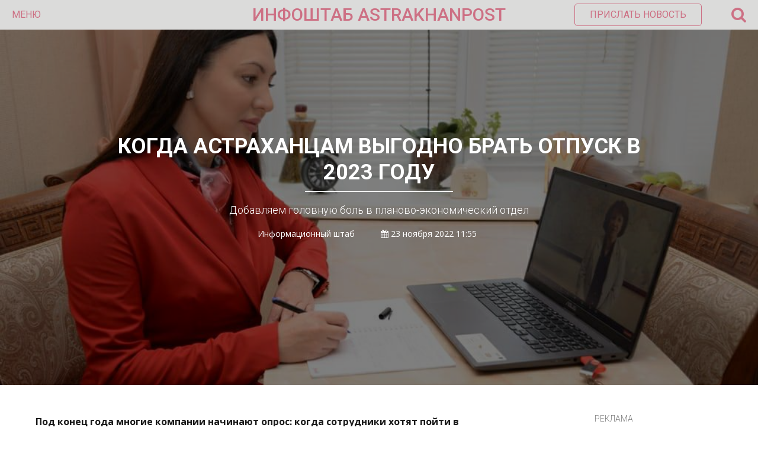

--- FILE ---
content_type: text/html; charset=UTF-8
request_url: https://astrakhanpost.ru/kogda-astraxancam-vygodno-brat-otpusk-v-2023-godu/
body_size: 17858
content:
<!DOCTYPE html>
<html lang="ru">
<head>
    <!-- Global site tag (gtag.js) - Google Analytics -->
    <script async src="https://www.googletagmanager.com/gtag/js?id=UA-32057530-1"></script>
    <script>
        window.dataLayer = window.dataLayer || [];

        function gtag() {
            dataLayer.push(arguments);
        }

        gtag('js', new Date());

        gtag('config', 'UA-32057530-1');
    </script>
    <meta name="yandex-verification" content="12eb7d0975705ed9"/>
    <meta charset="utf-8">
    <meta http-equiv="X-UA-Compatible" content="IE=edge">
    <meta name="viewport" content="width=device-width, initial-scale=1">
    <title>  Когда астраханцам выгодно брать отпуск в 2023 году</title><style id="rocket-critical-css">html,body,div,span,iframe,h1,h2,p,a,img,ins,strong,i,ul,li,form,label,aside{margin:0;padding:0;border:0;font-size:100%;vertical-align:baseline}aside{display:block}ul{list-style:none}html{overflow-x:hidden;box-sizing:border-box}*,*:before,*:after{box-sizing:inherit}body{color:#ffffff;font-size:1rem;-webkit-font-smoothing:antialiased;font-weight:400;line-height:100%;margin:0px auto;padding:0px;overflow:hidden;font-family:'Open Sans',sans-serif}p{font-size:1em}@media (min-width:64em){html{font-size:112.5%}}:focus::-webkit-input-placeholder{color:transparent}:focus::-moz-placeholder{color:transparent}:focus:-moz-placeholder{color:transparent}:focus:-ms-input-placeholder{color:transparent}h1,h2{-webkit-backface-visibility:hidden;color:#1a1a1a}img{max-width:100%;height:auto;-webkit-backface-visibility:hidden}iframe{max-width:100%}input,textarea{outline:none;outline:0}:active,:hover,:focus{outline:0!important;outline-offset:0!important}a,a:visited{text-decoration:none}div{display:block}div::-webkit-scrollbar{width:0}button{font-family:'Roboto',sans-serif}.wrapper{width:100%;position:relative;overflow:hidden;margin:0 auto;padding:0;line-height:0}.azar-overlay{background-color:rgba(0,0,0,0.5);position:absolute;width:100%;height:100%;top:0;left:0;right:0;bottom:0;padding:0;margin:auto}.azar-title{color:#1a1a1a;font-size:24px;line-height:26px;text-transform:uppercase;font-weight:700;font-family:'Roboto',sans-serif}.left{float:left}.l-r-20{padding-left:20px;padding-right:20px}.pl-20{padding-left:20px}.pb-40{padding-bottom:40px}.pb-50{padding-bottom:50px}.azar-2-3{width:66.6666666%}.azar-1-3{width:33.3333333%}.azar-banner-block{text-align:center;position:relative;overflow:hidden;color:#7f7f7f;font-size:14px;line-height:14px;font-family:'Roboto',sans-serif;font-weight:300}.azar-banner-block span{display:inline-block;text-transform:uppercase}.azar-banner-block-item{text-align:center;position:relative;overflow:hidden;padding-top:2px}.azar-header{width:100%;min-height:50px;margin:0 auto;padding:0;position:relative;background-color:#dbdbda;color:#9a2e28;font-size:16px;line-height:20px;font-family:'Roboto',sans-serif;z-index:10}.azar-header-ins{padding:0 20px}.azar-header-left{width:30%;min-height:50px;float:left}.azar-header-left .fa-bars{display:none}.azar-header-left button{color:#9a2e28;font-size:16px;line-height:50px;font-weight:400;text-transform:uppercase;background:transparent;border:0;padding:0}.azar-header-center{width:40%;min-height:50px;float:left;text-align:center;color:#9a2e28;font-size:30px;line-height:50px;font-weight:450;text-transform:uppercase}.azar-header-center a{color:#9a2e28;font-size:30px;line-height:50px;font-weight:450}.azar-header-right{width:30%;min-height:50px;float:left;text-align:right;position:relative}.azar-header-right button{color:#9a2e28;font-size:16px;line-height:16px;font-weight:400;text-transform:uppercase;background:transparent;border:1px solid #9a2e28;padding:10px 25px;border-radius:5px;margin-top:6px}.azar-header-right span{font-size:27px;line-height:50px;margin-left:50px;float:right}.azar-header-right-search{position:absolute;top:50px;right:20px;width:300px;min-height:50px;background-color:rgba(26,26,26,1);border-radius:0 0 5px 5px;box-shadow:0px 0px 6px 0px rgba(0,0,0,0.3);opacity:0;visibility:hidden}.azar-header-right-search-ins{padding:15px}.azar-header-right-search-ins input.custom-search{width:100%;border-radius:3px;border:0;color:#1a1a1a;font-size:14px;line-height:30px;padding:0 30px 0 10px;font-weight:400}.azar-header-right-search-ins button.search-button{position:absolute;top:0;right:15px;bottom:0;line-height:30px;color:#9a2e28;border:0;margin:0;padding:10px;background:transparent;border-radius:0}.azar-news-slider-item{width:100%;min-height:600px;position:relative;overflow:hidden}.azar-news-slider-item-img{width:100%;min-height:600px;background-repeat:no-repeat;background-position:center center;background-size:cover}.azar-news-slider-item-meta{text-align:center;position:absolute;width:70%;height:250px;top:0;left:0;right:0;bottom:0;padding:0;margin:auto}.azar-news-slider-item-title{color:#fff;font-size:36px;line-height:44px;font-weight:700;text-transform:uppercase;padding-bottom:5px;font-family:'Roboto',sans-serif}.azar-news-slider-item-line{width:28%;height:1px;background-color:#fff;margin:0 auto}.azar-news-slider-item-desc{padding-top:20px;color:#fff;font-size:18px;line-height:22px;font-weight:300;font-family:'Roboto',sans-serif}.azar-news-slider-item-author{padding-top:20px;color:#fff;font-size:14px;line-height:18px;font-weight:300}.azar-news-slider-item-author span{padding-left:40px}.azar-home-news-block{width:100%;padding-top:50px;padding-bottom:50px;position:relative;overflow:hidden}.azar-home-news-block-ins{max-width:1200px;position:relative;overflow:hidden;margin:0 auto}.main-for-day ul{color:#1a1a1a;font-size:18px;line-height:22px;font-weight:400;font-family:'Roboto',sans-serif}.main-for-day ul li{padding-bottom:30px}.main-for-day ul li a{color:#1a1a1a}.azar-big-menu{min-height:100px;width:100%;padding:0 0 50px;margin:0;left:0;right:0;top:0;background-color:rgba(26,26,26,1);position:absolute;display:block;opacity:0;visibility:hidden;z-index:9}.azar-big-menu-ins{position:relative;overflow:hidden;overflow-y:auto;max-width:1200px;display:block;top:0;right:0;bottom:0;left:0;margin:0 auto}.azar-big-menu-line{width:100%;overflow:hidden;position:relative;font-family:'Roboto',sans-serif;color:#fff;font-size:14px;line-height:24px;font-weight:300}.azar-big-menu-line:first-child{margin-top:100px}.azar-big-menu-line-item{width:33.3333333%;float:left;position:relative}.azar-big-menu-line-item-ins{border-left:1px solid rgba(255,255,255,0.3);padding-left:20px}.azar-big-menu-line-item-ins a{text-transform:uppercase;color:#fff}.azar-big-menu-line-item-title{font-family:'Roboto',sans-serif;color:#fff;font-size:18px;line-height:24px;font-weight:700;text-transform:uppercase;padding-bottom:5px}.azar-big-menu-soc-icons{margin-top:10px;font-size:13px;line-height:20px;color:#fff;padding-left:10px}.azar-big-menu-soc-icons a{font-size:24px;line-height:39px;color:#1a1a1a;background-color:#fff;border-radius:50%;width:40px;height:40px;display:inline-block;margin:0 5px;text-align:center}.azar-big-menu-banner-ins{padding-left:20px;text-align:center}.azar-big-menu-banner-ins span{display:block;font-size:12px;line-height:15px;color:#8a8a8a;text-transform:uppercase}.b-news-article{line-height:1.5;font-size:.8888888889rem;color:#1a1a1a}.b-news-article p{margin-bottom:15px}.b-news-article__aside{float:left;width:200px;margin-right:40px;margin-bottom:40px;margin-left:-20px;margin-top:18px;background-color:#f5f5f5}.b-news-article__aside>.img{display:block}.b-news-article__aside>.h3{font-size:16px;font-weight:normal;text-transform:none;line-height:1;padding:12px 20px;color:#ffffff;background-color:#a72120}.azar-home-news-block-ins{line-height:1.5;color:#1a1a1a}.azar-widget-body li{padding-left:0px!important}.main-for-day{margin-top:16px}.main-for-day ul li{list-style:disc;margin-left:18px}h1{font-size:2em}h2{font-size:1.5em}h1.post_title{color:#fff;font-size:36px;line-height:44px;font-weight:700;text-transform:uppercase;padding-bottom:5px;font-family:'Roboto',sans-serif}.comment-form-cookies-consent{display:none}@media screen and (max-width:1199px) and (min-width:992px){.azar-header-right button.send-news{display:none}.azar-big-menu-soc-icons a{font-size:20px;line-height:35px;width:35px;height:35px;margin:0 5px}.azar-big-menu-banner-ins{padding:0 20px}}@media screen and (max-width:991px) and (min-width:769px){.b-news-article__aside{display:none}.nonmobile{display:none!important}.single_post.azar-1-3.left{display:none}.azar-header-right button.send-news{display:none}.azar-big-menu-soc-icons a{font-size:20px;line-height:35px;width:35px;height:35px;margin:0 5px}.azar-big-menu-banner-ins{padding:0 20px}.azar-news-slider-item-title h1{font-size:30px;line-height:34px}}@media screen and (max-width:768px) and (min-width:481px){.b-news-article__aside{display:none}.nonmobile{display:none!important}.single_post.azar-1-3.left{display:none}.azar-2-3{width:100%}.azar-1-3{width:100%}.azar-header-left{width:20%;line-height:40px}.azar-header-left button{display:none}.azar-header-left .fa-bars{display:block;font-size:22px;line-height:50px}.azar-header-center{text-align:center;width:60%;line-height:40px}.azar-header-center a{font-size:18px}.azar-header-right{line-height:40px;position:absolute;right:20px;width:20%}.azar-header-right button.send-news{display:none}.azar-header-right span{line-height:40px}.azar-header-right i.fa-search{font-size:22px;line-height:50px}.azar-header-right-search{width:100%;right:0}.azar-header-right-search-ins input.custom-search{padding:0 10px 0 10px}.azar-header-right-search-ins button.search-button{display:none}.azar-big-menu-line-item{width:100%;float:none}.azar-big-menu-line-item-ins{padding:0 20px;margin-left:20px;margin-bottom:50px}.azar-big-menu .azar-big-menu-line.pb-50{padding-bottom:0}.azar-big-menu-soc-icons{padding-left:35px;margin-top:0;padding-bottom:50px}.azar-big-menu-soc-icons a{font-size:20px;line-height:35px;width:35px;height:35px;margin:0 5px}.azar-big-menu-banner-ins{padding:0 20px}.azar-news-slider-item,.azar-news-slider-item-img{min-height:300px}.azar-news-slider-item-meta{height:100px}.azar-news-slider-item-title h1{font-size:20px;line-height:24px}.azar-news-slider-item-desc,.azar-news-slider-item-author{display:none}.azar-home-news-block .azar-2-3.left,.azar-home-news-block .azar-1-3.left{float:none}.azar-home-news-block .azar-1-3.left .pl-20{padding-left:0}}@media screen and (max-width:480px){.b-news-article__aside{display:none}.nonmobile{display:none!important}.single_post.azar-1-3.left{display:none}.azar-2-3{width:100%}.azar-1-3{width:100%}.azar-header-left{width:20%;line-height:40px}.azar-header-left button{display:none}.azar-header-left .fa-bars{display:block;font-size:22px;line-height:50px}.azar-header-center{text-align:center;width:60%;line-height:40px}.azar-header-center a{font-size:18px}.azar-header-right{line-height:40px;position:absolute;right:20px;width:20%}.azar-header-right button.send-news{display:none}.azar-header-right span{line-height:40px}.azar-header-right i.fa-search{font-size:22px;line-height:50px}.azar-header-right-search{width:100%;right:0}.azar-header-right-search-ins input.custom-search{padding:0 10px 0 10px}.azar-header-right-search-ins button.search-button{display:none}.azar-big-menu-line-item{width:100%;float:none}.azar-big-menu-line-item-ins{padding:0 20px;margin-left:20px;margin-bottom:50px}.azar-big-menu .azar-big-menu-line.pb-50{padding-bottom:0}.azar-big-menu-soc-icons{padding-left:35px;margin-top:0;padding-bottom:50px}.azar-big-menu-soc-icons a{font-size:20px;line-height:35px;width:35px;height:35px;margin:0 5px}.azar-big-menu-banner-ins{padding:0 20px}.azar-news-slider-item,.azar-news-slider-item-img{min-height:300px}.azar-news-slider-item-meta{height:150px}.azar-news-slider-item-title h1{font-size:20px;line-height:24px}.azar-news-slider-item-desc,.azar-news-slider-item-author{display:none}.azar-home-news-block .azar-2-3.left,.azar-home-news-block .azar-1-3.left{float:none}.azar-home-news-block .azar-1-3.left .pl-20{padding-left:0}}</style><link rel="preload" href="https://astrakhanpost.ru/wp-content/cache/min/1/02d4ce76b2eb4ac1d1c6c56345cd75d2.css" data-rocket-async="style" as="style" onload="this.onload=null;this.rel='stylesheet'" media="all" data-minify="1" />

    <link rel="preload" as="style"  href="https://fonts.googleapis.com/css?family=Open+Sans:400,700|Roboto:300,400,500,700&#038;subset=cyrillic&#038;display=swap"
          onload="this.rel='stylesheet'">
    
    
    
    
    
    
    


    <meta name="theme-color" content="#cd7084"/>
    <meta name="msapplication-navbutton-color" content="#cd7084"/>
    <meta name="apple-mobile-web-app-status-bar-style" content="#cd7084"/>

    <link rel="apple-touch-icon" sizes="180x180" href="/apple-touch-icon.png">
    <link rel="icon" type="image/png" sizes="32x32" href="/favicon-32x32.png">
    <link rel="icon" type="image/png" sizes="16x16" href="/favicon-16x16.png">
    <link rel="manifest" href="/manifest.json">
    <link rel="mask-icon" href="/safari-pinned-tab.svg" color="#5bbad5">
    <meta name="theme-color" content="#ffffff">
    
<style id="reCAPTCHA-style" >.google-recaptcha-container{display:block;clear:both;}
.google-recaptcha-container iframe{margin:0;}
.google-recaptcha-container .plugin-credits a{text-decoration:underline;}</style>
<meta name='robots' content='max-image-preview:large' />
<link rel='dns-prefetch' href='//www.google.com' />
<link rel='dns-prefetch' href='//www.googletagmanager.com' />
<link rel='dns-prefetch' href='//pagead2.googlesyndication.com' />
<link href='https://fonts.gstatic.com' crossorigin rel='preconnect' />
<link rel="alternate" type="application/rss+xml" title="astrakhanpost.ru &raquo; Лента комментариев к &laquo;Когда астраханцам выгодно брать отпуск в 2023 году&raquo;" href="https://astrakhanpost.ru/kogda-astraxancam-vygodno-brat-otpusk-v-2023-godu/feed/" />
<style type="text/css">
img.wp-smiley,
img.emoji {
	display: inline !important;
	border: none !important;
	box-shadow: none !important;
	height: 1em !important;
	width: 1em !important;
	margin: 0 .07em !important;
	vertical-align: -0.1em !important;
	background: none !important;
	padding: 0 !important;
}
</style>
	



<style id='griwpc-recaptcha-style-inline-css' type='text/css'>
.google-recaptcha-container{display:block;clear:both;}
.google-recaptcha-container iframe{margin:0;}
.google-recaptcha-container .plugin-credits a{text-decoration:underline;}
</style>
<script type='text/javascript' src='https://astrakhanpost.ru/wp-includes/js/jquery/jquery.min.js?ver=3.5.1' id='jquery-core-js'></script>
<script type='text/javascript' src='https://astrakhanpost.ru/wp-includes/js/jquery/jquery-migrate.min.js?ver=3.3.2' id='jquery-migrate-js'></script>
<script type='text/javascript' src='https://www.googletagmanager.com/gtag/js?id=UA-32057530-1' id='google_gtagjs-js' async></script>
<script type='text/javascript' id='google_gtagjs-js-after'>
window.dataLayer = window.dataLayer || [];function gtag(){dataLayer.push(arguments);}
gtag('set', 'linker', {"domains":["astrakhanpost.ru"]} );
gtag("js", new Date());
gtag("set", "developer_id.dZTNiMT", true);
gtag("config", "UA-32057530-1", {"anonymize_ip":true});
</script>
<link rel="https://api.w.org/" href="https://astrakhanpost.ru/wp-json/" /><link rel="alternate" type="application/json" href="https://astrakhanpost.ru/wp-json/wp/v2/posts/104753" /><link rel="EditURI" type="application/rsd+xml" title="RSD" href="https://astrakhanpost.ru/xmlrpc.php?rsd" />
<link rel="wlwmanifest" type="application/wlwmanifest+xml" href="https://astrakhanpost.ru/wp-includes/wlwmanifest.xml" /> 
<meta name="generator" content="WordPress 5.7.2" />
<link rel="canonical" href="https://astrakhanpost.ru/kogda-astraxancam-vygodno-brat-otpusk-v-2023-godu/" />
<link rel='shortlink' href='https://astrakhanpost.ru/?p=104753' />
<meta name="generator" content="Site Kit by Google 1.38.1" />
<link rel="preload" as="font" href="https://astrakhanpost.ru/wp-content/themes/astrakhanpost/fonts/fontawesome-webfont.woff2?v=4.7.0" crossorigin>
<link rel="preload" as="font" href="https://astrakhanpost.ru/wp-content/themes/astrakhanpost/fonts/fontawesome-webfont.woff2" crossorigin><script type="text/javascript">
           var ajaxurl = "https://astrakhanpost.ru/wp-admin/admin-ajax.php";
         </script><script async src="//pagead2.googlesyndication.com/pagead/js/adsbygoogle.js"></script><script>(adsbygoogle = window.adsbygoogle || []).push({"google_ad_client":"ca-pub-6178986261556888","enable_page_level_ads":true,"tag_partner":"site_kit"});</script><noscript><style id="rocket-lazyload-nojs-css">.rll-youtube-player, [data-lazy-src]{display:none !important;}</style></noscript><script>
/*! loadCSS rel=preload polyfill. [c]2017 Filament Group, Inc. MIT License */
(function(w){"use strict";if(!w.loadCSS){w.loadCSS=function(){}}
var rp=loadCSS.relpreload={};rp.support=(function(){var ret;try{ret=w.document.createElement("link").relList.supports("preload")}catch(e){ret=!1}
return function(){return ret}})();rp.bindMediaToggle=function(link){var finalMedia=link.media||"all";function enableStylesheet(){link.media=finalMedia}
if(link.addEventListener){link.addEventListener("load",enableStylesheet)}else if(link.attachEvent){link.attachEvent("onload",enableStylesheet)}
setTimeout(function(){link.rel="stylesheet";link.media="only x"});setTimeout(enableStylesheet,3000)};rp.poly=function(){if(rp.support()){return}
var links=w.document.getElementsByTagName("link");for(var i=0;i<links.length;i++){var link=links[i];if(link.rel==="preload"&&link.getAttribute("as")==="style"&&!link.getAttribute("data-loadcss")){link.setAttribute("data-loadcss",!0);rp.bindMediaToggle(link)}}};if(!rp.support()){rp.poly();var run=w.setInterval(rp.poly,500);if(w.addEventListener){w.addEventListener("load",function(){rp.poly();w.clearInterval(run)})}else if(w.attachEvent){w.attachEvent("onload",function(){rp.poly();w.clearInterval(run)})}}
if(typeof exports!=="undefined"){exports.loadCSS=loadCSS}
else{w.loadCSS=loadCSS}}(typeof global!=="undefined"?global:this))
</script>    <script charset="UTF-8" src="//web.webpushs.com/js/push/0518092dd51d67cc8fa0550cd58acd2a_1.js" async></script>
    <link rel="preload" href="/wp-content/themes/astrakhanpost/fonts/fontawesome-webfont.woff2" as="font" crossorigin="anonymous">
    <link rel="preload" href="/wp-includes/js/jquery/jquery.min.js" as="script" crossorigin="anonymous">
    <link rel="preload" href="/wp-includes/js/jquery/jquery-migrate.min.js" as="script" crossorigin="anonymous">
	<!-- Yandex.RTB -->
<script>window.yaContextCb=window.yaContextCb||[]</script>
<script src="https://yandex.ru/ads/system/context.js" async></script>
	<!-- Yandex Native Ads -->
<script>window.yaContextCb=window.yaContextCb||[]</script>
<script src="https://yandex.ru/ads/system/context.js" async></script>
</head>
<body>

<div class="wrapper">

    <!-- Header Start -->

    <div class="azar-header">
        <div class="azar-header-ins">
            <div class="azar-header-left">
                <button class="azar-menu-open">Меню</button>
                <i class="fa fa-bars" aria-hidden="true"></i></div>
            <div class="azar-header-center"><a href="https://astrakhanpost.ru" title="">ИНФОШТАБ    ASTRAKHANPOST</a>
            </div>
            <div class="azar-header-right">

                <button class="send-news" onclick="location.href='mailto:astrakhanpost@yandex.ru';">Прислать
                    новость
                </button>

                <span><i class="fa fa-search" aria-hidden="true"></i></span>
            </div>
            <div class="azar-header-right-search">
                <div class="azar-header-right-search-ins">
                    <form role="search" method="get" action="/">
                        <input type="text" class="custom-search" value="" name="s" placeholder="Найти..."">
                        <button class="search-button" type="submit"><i class="fa fa-search" aria-hidden="true"></i>
                        </button>
                    </form>
                </div>
            </div>
        </div>
    </div>

    <!-- Header End -->

    <!-- Menu Start -->

    <div class="azar-big-menu">
        <div class="azar-big-menu-ins">
            <div class="azar-big-menu-line pb-50">
                <div class="azar-big-menu-line-item">
                    <div class="azar-big-menu-line-item-ins">
                        <div class="azar-big-menu-line-item-title">Новости:</div>
                        <div class="menu-top1-container"><ul id="menu-top1" class="menu"><li id="menu-item-108740" class="menu-item menu-item-type-taxonomy menu-item-object-category menu-item-108740"><a href="https://astrakhanpost.ru/category/vse-novosti/astraxanskie-istorii/">Астраханские истории</a></li>
<li id="menu-item-14831" class="menu-item menu-item-type-taxonomy menu-item-object-category menu-item-14831"><a href="https://astrakhanpost.ru/category/vse-novosti/politika/">Политика</a></li>
<li id="menu-item-14832" class="menu-item menu-item-type-taxonomy menu-item-object-category menu-item-14832"><a href="https://astrakhanpost.ru/category/vse-novosti/proisshestviya/">Происшествия</a></li>
<li id="menu-item-14833" class="menu-item menu-item-type-taxonomy menu-item-object-category menu-item-14833"><a href="https://astrakhanpost.ru/category/vse-novosti/kultura/">Культура</a></li>
<li id="menu-item-14834" class="menu-item menu-item-type-taxonomy menu-item-object-category menu-item-14834"><a href="https://astrakhanpost.ru/category/vse-novosti/sport/">Спорт</a></li>
<li id="menu-item-14835" class="menu-item menu-item-type-taxonomy menu-item-object-category current-post-ancestor current-menu-parent current-post-parent menu-item-14835"><a href="https://astrakhanpost.ru/category/vse-novosti/obshhestvo/">Общество</a></li>
<li id="menu-item-14836" class="menu-item menu-item-type-taxonomy menu-item-object-category menu-item-14836"><a href="https://astrakhanpost.ru/category/vse-novosti/ekonomika/">Экономика</a></li>
<li id="menu-item-14838" class="menu-item menu-item-type-taxonomy menu-item-object-category menu-item-14838"><a href="https://astrakhanpost.ru/category/business/">Бизнес и экономика</a></li>
<li id="menu-item-16050" class="menu-item menu-item-type-post_type menu-item-object-page menu-item-16050"><a href="https://astrakhanpost.ru/vse-novosti/">Все новости</a></li>
</ul></div>                    </div>
                </div>
                <div class="azar-big-menu-line-item">
                    <div class="azar-big-menu-line-item-ins">
                        <div class="azar-big-menu-line-item-title">Разделы:</div>
                        <div class="menu-top2-container"><ul id="menu-top2" class="menu"><li id="menu-item-14840" class="menu-item menu-item-type-taxonomy menu-item-object-category menu-item-14840"><a href="https://astrakhanpost.ru/category/foto/">Фото</a></li>
<li id="menu-item-14841" class="menu-item menu-item-type-taxonomy menu-item-object-category menu-item-14841"><a href="https://astrakhanpost.ru/category/video/">Видео</a></li>
<li id="menu-item-14844" class="menu-item menu-item-type-taxonomy menu-item-object-category menu-item-14844"><a href="https://astrakhanpost.ru/category/mneniya/">Мнения</a></li>
<li id="menu-item-14842" class="menu-item menu-item-type-taxonomy menu-item-object-category menu-item-14842"><a href="https://astrakhanpost.ru/category/vse-novosti/intervyu/">Интервью</a></li>
<li id="menu-item-14845" class="menu-item menu-item-type-taxonomy menu-item-object-category menu-item-14845"><a href="https://astrakhanpost.ru/category/specprojects/">Cпецпроекты &#8212; Как это работает</a></li>
<li id="menu-item-14843" class="menu-item menu-item-type-taxonomy menu-item-object-category menu-item-14843"><a href="https://astrakhanpost.ru/category/afisha/">Афиша</a></li>
<li id="menu-item-38486" class="menu-item menu-item-type-taxonomy menu-item-object-category menu-item-38486"><a href="https://astrakhanpost.ru/category/vse-novosti/obshhestvo/chto-smotret-ne-po-tv/">Что смотреть не по ТВ</a></li>
</ul></div>                    </div>
                </div>
                <div class="azar-big-menu-line-item">
                    <div class="azar-big-menu-line-item-ins">
                        <div class="azar-big-menu-line-item-title">Каспийские новости:</div>
                        <div class="menu-top3-container"><ul id="menu-top3" class="menu"><li id="menu-item-14849" class="menu-item menu-item-type-taxonomy menu-item-object-category menu-item-14849"><a href="https://astrakhanpost.ru/category/kasjpiski-region/rossiya-glavnoe/">Россия</a></li>
<li id="menu-item-14850" class="menu-item menu-item-type-taxonomy menu-item-object-category menu-item-14850"><a href="https://astrakhanpost.ru/category/kasjpiski-region/turkmeniya-glavnoe/">Туркмения</a></li>
<li id="menu-item-14847" class="menu-item menu-item-type-taxonomy menu-item-object-category menu-item-14847"><a href="https://astrakhanpost.ru/category/kasjpiski-region/iran-glavnoe/">Иран</a></li>
<li id="menu-item-14846" class="menu-item menu-item-type-taxonomy menu-item-object-category menu-item-14846"><a href="https://astrakhanpost.ru/category/kasjpiski-region/azerbajdzhan-glavnoe/">Азербайджан</a></li>
<li id="menu-item-14848" class="menu-item menu-item-type-taxonomy menu-item-object-category menu-item-14848"><a href="https://astrakhanpost.ru/category/kasjpiski-region/kazaxstan-glavnoe/">Казахстан</a></li>
</ul></div>                    </div>
                </div>
            </div>
            <div class="azar-big-menu-line">
                <div class="azar-big-menu-line-item">
                    <div class="azar-big-menu-soc-icons">
                        <a href="https://vk.com/info_shtab" title="" target="_blank"><i class="fa fa-vk"
                                                                                                aria-hidden="true"></i></a>
                        <a href="https://t.me/infoshtab" title="" target="_blank"><i
                                    class="fa fa-telegram"
                                    aria-hidden="true"></i></a>

                        <a href="" title="" target="_blank">
                            <i class="fa fa-twitter" aria-hidden="true"></i>
                        </a>

                        <a href="http://www.odnoklassniki.ru/group/infoshtab" title="" target="_blank"><i
                                    class="fa fa-odnoklassniki"
                                    aria-hidden="true"></i></a>
                        <a href="/rss" title=""><i class="fa fa-rss" aria-hidden="true" target="_blank"></i></a>
                    </div>
                </div>
                <div class="azar-big-menu-line-item">
                    <div class="azar-big-menu-line-item-ins">
                        <div class="menu-top4-container"><ul id="menu-top4" class="menu"><li id="menu-item-14858" class="menu-item menu-item-type-post_type menu-item-object-page menu-item-14858"><a href="https://astrakhanpost.ru/kontakty/">Контакты</a></li>
<li id="menu-item-14859" class="menu-item menu-item-type-post_type menu-item-object-page menu-item-14859"><a href="https://astrakhanpost.ru/reklama/">Реклама</a></li>
<li id="menu-item-14857" class="menu-item menu-item-type-post_type menu-item-object-page menu-item-14857"><a href="https://astrakhanpost.ru/o-smi/">О СМИ</a></li>
</ul></div>                    </div>
                </div>
                <div class="azar-big-menu-line-item">
                    <div class="azar-big-menu-banner-ins">
                        <a href="http://infoshtab.ru/" title="Портал проекта"><img width="3192" height="774" src="data:image/svg+xml,%3Csvg%20xmlns='http://www.w3.org/2000/svg'%20viewBox='0%200%203192%20774'%3E%3C/svg%3E" alt="Инфоштаб" data-lazy-src="https://astrakhanpost.ru/wp-content/uploads/2023/01/2.png"><noscript><img width="3192" height="774" src="https://astrakhanpost.ru/wp-content/uploads/2023/01/2.png" alt="Инфоштаб"></noscript></a>                         <span>Реклама</span>
                    </div>
                </div>
            </div>
        </div>
    </div>

    <!-- Menu End -->    <!-- Single Block Start -->
    <div class="azar-news-slider-item item">
        <div data-bg="https://astrakhanpost.ru/wp-content/uploads/2021/07/2021-07-19-ПривЖД-более-400-сотрудников-продолжают-работать-в-удалённом-режиме.jpeg" class="azar-news-slider-item-img rocket-lazyload"
             style=""></div>
        <div class="azar-overlay"></div>
        <div class="azar-news-slider-item-meta">
            <div class="azar-news-slider-item-title"><h1 class="post_title">Когда астраханцам выгодно брать отпуск в 2023 году</h1></div>
            <div class="azar-news-slider-item-line"></div>
            <div class="azar-news-slider-item-desc">
                <p>Добавляем головную боль в планово-экономический отдел</p>
            </div>
            <div class="azar-news-slider-item-author">
                Информационный                штаб                <span>
                    <i class="fa fa-calendar" aria-hidden="true"></i>
                    23 ноября 2022 11:55                </span>
                <span>
                    </span>

                </span>
            </div>
        </div>
    </div>
    <meta name="mediator" content="104753"/>
    <meta name="mediator_author" content="Информационный штаб"/>
    <meta name="mediator_theme" content="Общество"/>
    <meta name="mediator_published_time" content="2022-11-23T11:55:04+0400"/>
    <!-- 2019-01-29T14:58:48+00:00 -->
    <div class="azar-home-news-block">
        <div class="azar-home-news-block-ins single_post">
            <div class="l-r-20">
                <div class="azar-2-3 left">
                    <div class="b-news-article">
                        </aside>                        <div class="js-mediator-article">
                            <p><strong>Под конец года многие компании начинают опрос: когда сотрудники хотят пойти в отпуск. Кто-то предпочитает отдыхать под палящим солнцем в июле, а другие выбирают дни для отдыха с умом. Эксперты hh.ru подсчитали, в каком месяце в 2023 году выгоднее всего идти в отпуск с финансовой точки зрения.</strong></p>
<p>Начнем с азов. Стандартный отпуск длится 28 дней. Многие (40%) во время опроса ответили, что хотелось бы больше. Но 3% признались, что для них это многовато. В ТОПе мест для отдыха оказались август (53% предпочитают отдыхать именно в этом месяце) и июль (46%), а вот в феврале (7%), ноябре и январе (по 8%) работники берут отпуск реже всего.</p>
<p><strong>Теперь к главному &#8212; выгоде</strong>. И чем больше рабочих дней, тем выгоднее этот месяц считается для отдыха. Например, в 2023 году с точки зрения денег наиболее выгодно брать отпуск в августе (23 рабочих дня), а также в марте и октябре (по 22 рабочих дня). Наименее выгодно идти в отпуск в январе (17 рабочих дней) и в феврале (18 рабочих дней).</p>
<p><strong>С чем это связано? </strong></p>
<p>Все дело в расчетах отпускных и зарплат. Зарплату за отработанные дни считают так: оклад делят на количество рабочих дней в месяце и умножают на количество отработанных дней. Например, в августе будущего года 23 рабочих дня, а в январе — 17. Один рабочий день в январе будет стоить дороже, чем в августе. А для расчета отпускных потребуется узнать средний дневной заработок — СДЗ. Он считается по календарным, а не рабочим дням. Поэтому обычно СДЗ меньше, чем стоимость рабочего дня, так как общую сумму дохода за год делят на 12 месяцев и на 29,3.</p>
<p>Полученное число умножают на количество дней отпуска. Давайте посчитаем. Допустим, ваш оклад 40 тыс рублей. А годовой доход, учитывая премии, &#8212; 600 тыс. рублей. Если вы берете в январе пять дней отпуска с понедельника по пятницу, то ваши отпускные за этот период составят 8 530 рублей, при этом из оклада вычтут 11 942 рублей. Если же пойти в аналогичный отпуск в августе, отпускные составят все те же 8 530 рубля, а из оклада вычтут уже 9 169 рублей. Отметим, что это лишь примерный расчет, так как на финальные цифры влияет то, был ли сотрудник в командировках, на больничном и т.д.</p><!-- Yandex.RTB R-A-1579482-11 -->
<div id="yandex_rtb_R-A-1579482-11"></div>
<script>window.yaContextCb.push(()=>{
  Ya.Context.AdvManager.render({
    renderTo: 'yandex_rtb_R-A-1579482-11',
    blockId: 'R-A-1579482-11'
  })
})</script><br/>
<p>Отпускные брать выгодно вместе с выходными: они не отнимают рабочих дней из зарплаты, но входят в расчет отпускных. Так вопреки стереотипам брать оплачиваемый отпуск в мае между праздниками выгодно, если в отпуск входят выходные дни. А вот в конце месяца ситуация меняется: отпуск в последние недели мая ударит по кошельку.</p>
<p>&nbsp;</p>
<p>&nbsp;</p>
<p>&nbsp;</p>
</p>                        </div>
                                            </div>
                    
                                            <div class="azar-home-news-block news-6">
                            <div class="azar-home-news-block-ins">
                                <div class="azar-banner-block">
                                    <span>Реклама</span>
                                    <div class="azar-banner-block-item">
                                        <!-- Yandex Native Ads C-A-1579482-6 -->
<div id="id-C-A-1579482-6"></div>
<script>window.yaContextCb.push(()=>{
  Ya.Context.AdvManager.renderWidget({
    renderTo: 'id-C-A-1579482-6',
    blockId: 'C-A-1579482-6'
  })
})</script>
                                    </div>
                                </div>
                            </div>
                        </div>
                    
                    <div class="b-news-article__footer">
                        <div class="author">
                            <strong>Автор:</strong><br/>Информационный                            штаб                        </div>
                        <div class="share-block">
                            <a href="#" class="btn js-share-btn">
                                Поделиться
                            </a>
                            <script src="https://yastatic.net/es5-shims/0.0.2/es5-shims.min.js"></script>
                            <script src="https://yastatic.net/share2/share.js"></script>
                            <div class="ya-share2 js-ya-share"
                                 data-services="vkontakte,facebook,odnoklassniki,moimir,twitter,whatsapp,telegram"
                                 data-counter=""></div>
                        </div>
                    </div>
                    <br/>

                    <div class="comment_form_and_list" id="ins_here">
                        
                            <span style="font-weight: bold;    font-size: 23px;">Комментарии</span>
                            
<div id="comments"> 	<span style="margin-bottom:20px;">Всего комментариев: 0</span>
			<div id="respond" class="comment-respond">
		<span id="reply-title">Оставить комментарий <a rel="nofollow" id="cancel-comment-reply-link" href="/kogda-astraxancam-vygodno-brat-otpusk-v-2023-godu/#respond" style="display:none;">Отменить ответ</a></span><form action="https://astrakhanpost.ru/wp-comments-post.php" method="post" id="commentform" class="comment-form"><label for="comment"><textarea style="width: 100%;" id="comment" name="comment" cols="45" rows="8" placeholder="Комментарий"></textarea></label><label for="author" class="author1">Имя <input id="author" name="author" type="text" value="" size="30" required></label>
<label for="email" class="email1">Email<input id="email" name="email" type="text" value="" size="30" required></label>
<p class="comment-form-cookies-consent"><input id="wp-comment-cookies-consent" name="wp-comment-cookies-consent" type="checkbox" value="yes" /> <label for="wp-comment-cookies-consent">Save my name, email, and website in this browser for the next time I comment.</label></p>
<p id="griwpc-container-id" class="google-recaptcha-container recaptcha-align-left"><span id="griwpc-widget-id" class="g-recaptcha" data-forced="0" ></span></p><p class="form-submit"><input name="submit" type="submit" id="submit" class="submit" value="Отправить" /> <input type='hidden' name='comment_post_ID' value='104753' id='comment_post_ID' />
<input type='hidden' name='comment_parent' id='comment_parent' value='0' />
</p></form>	</div><!-- #respond -->
	</div>                    </div>


                </div>
                <div class="azar-1-3 left single_post">
    <div class="pl-20">
        <div class="azar-widget pb-50 nonmobile">
            <div class="azar-widget-body">
                <div class="azar-banner-block">
                    <span>РЕКЛАМА</span>
                    <div class="azar-banner-block-item">
                         <!-- Yandex.RTB R-A-1579482-12 --> <div id="yandex_rtb_R-A-1579482-12"></div> <script>window.yaContextCb.push(()=>{   Ya.Context.AdvManager.render({     renderTo: 'yandex_rtb_R-A-1579482-12',     blockId: 'R-A-1579482-12'   }) })</script>  
                    </div>
                </div>
            </div>
        </div><div class="azar-widget main-for-day pb-50">
            <div class="azar-title pb-40">ГЛАВНОЕ ЗА ДЕНЬ</div>
            <div class="azar-widget-body">
                <ul><li><a href="https://astrakhanpost.ru/est-postradavshie-na-astraxanskix-trassax-proizoshlo-129-dtp-za-dva-dnya/" title="Есть пострадавшие: на астраханских трассах произошло 129 ДТП за два дня">Есть пострадавшие: на астраханских трассах произошло 129 ДТП за два дня</a></li><li><a href="https://astrakhanpost.ru/mashina-protiv-sugrobov-kak-vyzvolit-avtomobil-iz-astraxanskogo-snezhnogo-plena/" title="Машина против сугробов: как вызволить автомобиль из астраханского снежного плена">Машина против сугробов: как вызволить автомобиль из астраханского снежного плена</a></li><li><a href="https://astrakhanpost.ru/recept-uspexa-ot-astraxancev-kak-chyornyj-ris-i-ultrazvuk-stali-odnim-luchshix-proektov-goda-v-rossii/" title="Рецепт успеха от астраханцев: как чёрный рис и ультразвук стали одним лучших проектов года в России">Рецепт успеха от астраханцев: как чёрный рис и ультразвук стали одним лучших проектов года в России</a></li><li><a href="https://astrakhanpost.ru/astraxancev-priglashayut-na-besplatnuyu-ekskursiyu-ot-rozhdestva-do-svyatogo-kreshheniya/" title="Астраханцев приглашают на бесплатную экскурсию «От Рождества до Святого Крещения»">Астраханцев приглашают на бесплатную экскурсию «От Рождества до Святого Крещения»</a></li><li><a href="https://astrakhanpost.ru/astraxanec-alimentshhik-progulival-obyazatelnye-raboty-i-ugodil-za-reshetku/" title="Астраханец-алиментщик прогуливал обязательные работы и угодил за решетку">Астраханец-алиментщик прогуливал обязательные работы и угодил за решетку</a></li></ul>
            </div>
        </div>
        <div class="azar-widget pb-50 nonmobile">
            <div class="azar-widget-body">
                <div class="azar-banner-block">
                    <span>РЕКЛАМА</span>
                    <div class="azar-banner-block-item">
                          <!-- Yandex.RTB R-A-1579482-13 --> <div id="yandex_rtb_R-A-1579482-13"></div> <script>window.yaContextCb.push(()=>{   Ya.Context.AdvManager.render({     renderTo: 'yandex_rtb_R-A-1579482-13',     blockId: 'R-A-1579482-13'   }) })</script>  
                    </div>
                </div>
            </div>
        </div><div class="azar-widget poster-widget pb-50">
            <div class="azar-title pb-40">АФИША</div>
            <div class="azar-widget-body">
                <div class="azar-poster-widget-items"><div class="azar-poster-widget-item">
                        <a href="https://astrakhanpost.ru/zhestokost-v-kazhdom-akkorde-premera-opery-o-prestupleniyax-i-stradaniyax/" title="Жестокость в каждом аккорде: премьера оперы о преступлениях и страданиях">
                            <div class="azar-poster-widget-item-ins"><img width="160" height="75" src="data:image/svg+xml,%3Csvg%20xmlns='http://www.w3.org/2000/svg'%20viewBox='0%200%20160%2075'%3E%3C/svg%3E" alt="Жестокость в каждом аккорде: премьера оперы о преступлениях и страданиях" data-lazy-src="https://astrakhanpost.ru/wp-content/uploads/2025/05/1200х800-1-160x75.jpg"><noscript><img width="160" height="75" src="https://astrakhanpost.ru/wp-content/uploads/2025/05/1200х800-1-160x75.jpg" alt="Жестокость в каждом аккорде: премьера оперы о преступлениях и страданиях"></noscript><span>Жестокость в каждом аккорде: премьера оперы о преступлениях и страданиях</span>
                            </div>
                        </a>
                    </div><div class="azar-poster-widget-item">
                        <a href="https://astrakhanpost.ru/teatr-opery-i-baleta-priglashaet-vas-nasladitsya-velikolepnymi-baletami-v-mae/" title="Театр оперы и балета приглашает вас насладиться великолепными балетами в мае!">
                            <div class="azar-poster-widget-item-ins"><img width="160" height="75" src="data:image/svg+xml,%3Csvg%20xmlns='http://www.w3.org/2000/svg'%20viewBox='0%200%20160%2075'%3E%3C/svg%3E" alt="Театр оперы и балета приглашает вас насладиться великолепными балетами в мае!" data-lazy-src="https://astrakhanpost.ru/wp-content/uploads/2025/05/f9792c35-50ab-4158-8ce6-f926cdf44951-160x75.jpeg"><noscript><img width="160" height="75" src="https://astrakhanpost.ru/wp-content/uploads/2025/05/f9792c35-50ab-4158-8ce6-f926cdf44951-160x75.jpeg" alt="Театр оперы и балета приглашает вас насладиться великолепными балетами в мае!"></noscript><span>Театр оперы и балета приглашает вас насладиться великолепными балетами в мае!</span>
                            </div>
                        </a>
                    </div><div class="azar-poster-widget-item">
                        <a href="https://astrakhanpost.ru/koncert-ot-tmy-k-svetu-80-letiyu-velikoj-pobedy-posvyashhaetsya/" title="Концерт «От тьмы к свету»:  80-летию Великой Победы посвящается">
                            <div class="azar-poster-widget-item-ins"><img width="160" height="75" src="data:image/svg+xml,%3Csvg%20xmlns='http://www.w3.org/2000/svg'%20viewBox='0%200%20160%2075'%3E%3C/svg%3E" alt="Концерт «От тьмы к свету»:  80-летию Великой Победы посвящается" data-lazy-src="https://astrakhanpost.ru/wp-content/uploads/2025/05/WhatsApp-Image-2025-04-30-at-13.39.07-160x75.jpeg"><noscript><img width="160" height="75" src="https://astrakhanpost.ru/wp-content/uploads/2025/05/WhatsApp-Image-2025-04-30-at-13.39.07-160x75.jpeg" alt="Концерт «От тьмы к свету»:  80-летию Великой Победы посвящается"></noscript><span>Концерт «От тьмы к свету»:  80-летию Великой Победы посвящается</span>
                            </div>
                        </a>
                    </div><div class="azar-poster-widget-item">
                        <a href="https://astrakhanpost.ru/festival-muzyka-na-trave-11-let-muzykalnogo-volshebstva/" title="Фестиваль «Музыка на траве»: 11 лет музыкального волшебства">
                            <div class="azar-poster-widget-item-ins"><img width="160" height="75" src="data:image/svg+xml,%3Csvg%20xmlns='http://www.w3.org/2000/svg'%20viewBox='0%200%20160%2075'%3E%3C/svg%3E" alt="Фестиваль «Музыка на траве»: 11 лет музыкального волшебства" data-lazy-src="https://astrakhanpost.ru/wp-content/uploads/2025/04/музыка-на-траве-6-160x75.jpg"><noscript><img width="160" height="75" src="https://astrakhanpost.ru/wp-content/uploads/2025/04/музыка-на-траве-6-160x75.jpg" alt="Фестиваль «Музыка на траве»: 11 лет музыкального волшебства"></noscript><span>Фестиваль «Музыка на траве»: 11 лет музыкального волшебства</span>
                            </div>
                        </a>
                    </div><div class="azar-poster-widget-item">
                        <a href="https://astrakhanpost.ru/teatr-opery-i-baleta-zapuskaet-akciyu-1/" title="Театр оперы и балета запускает акцию 1+!">
                            <div class="azar-poster-widget-item-ins"><img width="160" height="75" src="data:image/svg+xml,%3Csvg%20xmlns='http://www.w3.org/2000/svg'%20viewBox='0%200%20160%2075'%3E%3C/svg%3E" alt="Театр оперы и балета запускает акцию 1+!" data-lazy-src="https://astrakhanpost.ru/wp-content/uploads/2025/04/акция-160x75.jpg"><noscript><img width="160" height="75" src="https://astrakhanpost.ru/wp-content/uploads/2025/04/акция-160x75.jpg" alt="Театр оперы и балета запускает акцию 1+!"></noscript><span>Театр оперы и балета запускает акцию 1+!</span>
                            </div>
                        </a>
                    </div></div>
            </div>
        </div>    </div>
</div>            </div>
        </div>
    </div>



    <!-- Single Block End -->
<!-- Footer Block Start -->

<div class="azar-footer">
    <div class="azar-footer-ins">
        <div class="azar-footer-soc-icons pb-50">
            <a href="https://vk.com/info_shtab" title=""  target="_blank"><i class="fa fa-vk" aria-hidden="true"></i></a>
            <a href="https://t.me/infoshtab" title=""  target="_blank"><i class="fa fa-telegram"
                                                                      aria-hidden="true"></i></a>
            <a href="http://www.odnoklassniki.ru/group/infoshtab" title=""  target="_blank"><i class="fa fa-odnoklassniki"
                                                                  aria-hidden="true"></i></a>

            <a href="/rss" title=""><i class="fa fa-rss" aria-hidden="true"></i></a>
        </div>
        <div class="azar-footer-links pb-50">
            <div class="azar-footer-links-item left">
                <div class="azar-footer-links-item-line">
                    <div class="azar-footer-links-item-ins">
                        <div class="menu-footer1-container"><ul id="menu-footer1" class="menu"><li id="menu-item-14884" class="menu-item menu-item-type-post_type menu-item-object-page menu-item-14884"><a href="https://astrakhanpost.ru/kontakty/">Контакты</a></li>
<li id="menu-item-14885" class="menu-item menu-item-type-post_type menu-item-object-page menu-item-14885"><a href="https://astrakhanpost.ru/reklama/">Реклама</a></li>
</ul></div>                    </div>
                </div>
            </div>
            <div class="azar-footer-links-item left">
                <div class="azar-footer-links-item-line">
                    <div class="azar-footer-links-item-ins">
                        <div class="menu-top1-container"><ul id="menu-top1-1" class="menu"><li class="menu-item menu-item-type-taxonomy menu-item-object-category menu-item-108740"><a href="https://astrakhanpost.ru/category/vse-novosti/astraxanskie-istorii/">Астраханские истории</a></li>
<li class="menu-item menu-item-type-taxonomy menu-item-object-category menu-item-14831"><a href="https://astrakhanpost.ru/category/vse-novosti/politika/">Политика</a></li>
<li class="menu-item menu-item-type-taxonomy menu-item-object-category menu-item-14832"><a href="https://astrakhanpost.ru/category/vse-novosti/proisshestviya/">Происшествия</a></li>
<li class="menu-item menu-item-type-taxonomy menu-item-object-category menu-item-14833"><a href="https://astrakhanpost.ru/category/vse-novosti/kultura/">Культура</a></li>
<li class="menu-item menu-item-type-taxonomy menu-item-object-category menu-item-14834"><a href="https://astrakhanpost.ru/category/vse-novosti/sport/">Спорт</a></li>
<li class="menu-item menu-item-type-taxonomy menu-item-object-category current-post-ancestor current-menu-parent current-post-parent menu-item-14835"><a href="https://astrakhanpost.ru/category/vse-novosti/obshhestvo/">Общество</a></li>
<li class="menu-item menu-item-type-taxonomy menu-item-object-category menu-item-14836"><a href="https://astrakhanpost.ru/category/vse-novosti/ekonomika/">Экономика</a></li>
<li class="menu-item menu-item-type-taxonomy menu-item-object-category menu-item-14838"><a href="https://astrakhanpost.ru/category/business/">Бизнес и экономика</a></li>
<li class="menu-item menu-item-type-post_type menu-item-object-page menu-item-16050"><a href="https://astrakhanpost.ru/vse-novosti/">Все новости</a></li>
</ul></div>                    </div>
                </div>
            </div>
            <div class="azar-footer-links-item left">
                <div class="azar-footer-links-item-line">
                    <div class="azar-footer-links-item-ins">
                        <div class="menu-top2-container"><ul id="menu-top2-1" class="menu"><li class="menu-item menu-item-type-taxonomy menu-item-object-category menu-item-14840"><a href="https://astrakhanpost.ru/category/foto/">Фото</a></li>
<li class="menu-item menu-item-type-taxonomy menu-item-object-category menu-item-14841"><a href="https://astrakhanpost.ru/category/video/">Видео</a></li>
<li class="menu-item menu-item-type-taxonomy menu-item-object-category menu-item-14844"><a href="https://astrakhanpost.ru/category/mneniya/">Мнения</a></li>
<li class="menu-item menu-item-type-taxonomy menu-item-object-category menu-item-14842"><a href="https://astrakhanpost.ru/category/vse-novosti/intervyu/">Интервью</a></li>
<li class="menu-item menu-item-type-taxonomy menu-item-object-category menu-item-14845"><a href="https://astrakhanpost.ru/category/specprojects/">Cпецпроекты &#8212; Как это работает</a></li>
<li class="menu-item menu-item-type-taxonomy menu-item-object-category menu-item-14843"><a href="https://astrakhanpost.ru/category/afisha/">Афиша</a></li>
<li class="menu-item menu-item-type-taxonomy menu-item-object-category menu-item-38486"><a href="https://astrakhanpost.ru/category/vse-novosti/obshhestvo/chto-smotret-ne-po-tv/">Что смотреть не по ТВ</a></li>
</ul></div>                    </div>
                </div>
            </div>
            <div class="azar-footer-links-item left">
                <div class="azar-footer-links-item-line">
                    <div class="azar-footer-links-item-ins">
                        <div class="menu-top3-container"><ul id="menu-top3-1" class="menu"><li class="menu-item menu-item-type-taxonomy menu-item-object-category menu-item-14849"><a href="https://astrakhanpost.ru/category/kasjpiski-region/rossiya-glavnoe/">Россия</a></li>
<li class="menu-item menu-item-type-taxonomy menu-item-object-category menu-item-14850"><a href="https://astrakhanpost.ru/category/kasjpiski-region/turkmeniya-glavnoe/">Туркмения</a></li>
<li class="menu-item menu-item-type-taxonomy menu-item-object-category menu-item-14847"><a href="https://astrakhanpost.ru/category/kasjpiski-region/iran-glavnoe/">Иран</a></li>
<li class="menu-item menu-item-type-taxonomy menu-item-object-category menu-item-14846"><a href="https://astrakhanpost.ru/category/kasjpiski-region/azerbajdzhan-glavnoe/">Азербайджан</a></li>
<li class="menu-item menu-item-type-taxonomy menu-item-object-category menu-item-14848"><a href="https://astrakhanpost.ru/category/kasjpiski-region/kazaxstan-glavnoe/">Казахстан</a></li>
</ul></div>                    </div>
                </div>
            </div>
            <div class="azar-footer-links-item left">
                <div class="azar-footer-links-item-line">
                    <div class="azar-footer-links-item-ins">
                        			<div class="textwidget"><p>Портал проекта</p>
<p><a href="http://infoshtab.ru"><img class="alignnone wp-image-16049 size-medium" src="data:image/svg+xml,%3Csvg%20xmlns='http://www.w3.org/2000/svg'%20viewBox='0%200%20300%20169'%3E%3C/svg%3E" alt="" width="300" height="169" data-lazy-src="https://astrakhanpost.ru/wp-content/uploads/2023/01/2.png" /><noscript><img class="alignnone wp-image-16049 size-medium" src="https://astrakhanpost.ru/wp-content/uploads/2023/01/2.png" alt="" width="300" height="169" /></noscript></a></p>
</div>
		                    </div>
                </div>
            </div>
        </div>
        <div class="azar-footer-copy pb-20">
           <p><strong>СМИ сетевое издание &#171;Astrakhanpost&#187; </strong>(Зарегистрировано Роскомнадзором реестровая запись:  ЭЛ № ФС 77 &#8212; 88126 от 03.09.2024.)<br />
Соучредители: Алымов А.Н. , ИП Асадулин Ю.А. Главный редактор: Вербина А.В. Адрес: 414000, г. Астрахань, ул. Советская, 30/12, пом. 15 Тел. +7 917 191-22-45.<br />
E-mail.: Astrakhanpost@yandex.ru Использование материалов, размещенных на страницах сетевого издания &#171;Astrakhanpost&#187;, допускается исключительно с указанием источника и публикацией активной гиперссылки на портал Astrakhanpost.ru.  Комментарии читателей сайта размещаются без предварительного редактирования. Редакция оставляет за собой право удалить их с сайта или отредактировать, если указанные сообщения нарушают законы РФ.  &#171;САЙТ ПРЕДНАЗНАЧЕН ДЛЯ АУДИТОРИИ 18+&#187;</p>
<p>&nbsp;</p>
<p><!-- Yandex.RTB R-A-1579482-14 --></p>
<div id="yandex_rtb_R-A-1579482-14"></div>
<p><script>window.yaContextCb.push(()=>{
  Ya.Context.AdvManager.render({
    renderTo: 'yandex_rtb_R-A-1579482-14',
    blockId: 'R-A-1579482-14'
  })
})</script></p>
        </div>
        <div class="azar-footer-counters">


            <p style="text-align: center; ">

                <!--LiveInternet counter--><a href="https://www.liveinternet.ru/click"
                                              target="_blank"><img id="licnt058F" width="88" height="31" style="border:0"
                                                                   title="LiveInternet: показано число просмотров за 24 часа, посетителей за 24 часа и за сегодня"
                                                                   src="data:image/svg+xml,%3Csvg%20xmlns='http://www.w3.org/2000/svg'%20viewBox='0%200%2088%2031'%3E%3C/svg%3E"
                                                                   alt="" data-lazy-src="[data-uri]"/><noscript><img id="licnt058F" width="88" height="31" style="border:0"
                                                                   title="LiveInternet: показано число просмотров за 24 часа, посетителей за 24 часа и за сегодня"
                                                                   src="[data-uri]"
                                                                   alt=""/></noscript></a><script>(function(d,s){d.getElementById("licnt058F").src=
                        "https://counter.yadro.ru/hit?t14.5;r"+escape(d.referrer)+
                        ((typeof(s)=="undefined")?"":";s"+s.width+"*"+s.height+"*"+
                            (s.colorDepth?s.colorDepth:s.pixelDepth))+";u"+escape(d.URL)+
                        ";h"+escape(d.title.substring(0,150))+";"+Math.random()})
                    (document,screen)</script><!--/LiveInternet-->

  <a href="http://top.mail.ru/jump?from=2211832"><!-- begin of Top100
                code -->
                    <script id="top100Counter" type="text/javascript" src="https://counter.rambler.ru/top100.jcn?4418891"></script>
                    <noscript>
                        <a href="http://top100.rambler.ru/navi/4418891/">
                            <img src="https://counter.rambler.ru/top100.cnt?4418891" alt="Rambler's Top100" border="0" /></p><!-- Rating@Mail.ru counter -->
            <script type="text/javascript">
                var _tmr = window._tmr || (window._tmr = []);
                _tmr.push({id: "2211832", type: "pageView", start: (new Date()).getTime()});
                (function (d, w, id) {
                    if (d.getElementById(id)) return;
                    var ts = d.createElement("script"); ts.type = "text/javascript"; ts.async = true; ts.id = id;
                    ts.src = (d.location.protocol == "https:" ? "https:" : "http:") + "//top-fwz1.mail.ru/js/code.js";
                    var f = function () {var s = d.getElementsByTagName("script")[0]; s.parentNode.insertBefore(ts, s);};
                    if (w.opera == "[object Opera]") { d.addEventListener("DOMContentLoaded", f, false); } else { f(); }
                })(document, window, "topmailru-code");
            </script><noscript><div style="position:absolute;left:-10000px;">
                    <img src="//top-fwz1.mail.ru/counter?id=2211832;js=na" style="border:0;" height="1" width="1" alt="Рейтинг@Mail.ru" />
                </div></noscript>
            <!-- Yandex.Metrika informer -->
            <a href="https://metrika.yandex.ru/stat/?id=14511829&amp;from=informer"
               target="_blank" rel="nofollow"><img src="data:image/svg+xml,%3Csvg%20xmlns='http://www.w3.org/2000/svg'%20viewBox='0%200%200%200'%3E%3C/svg%3E"
                                                   style="width:88px; height:31px; border:0;" alt="Яндекс.Метрика" title="Яндекс.Метрика: данные за сегодня (просмотры, визиты и уникальные посетители)" class="ym-advanced-informer" data-cid="14511829" data-lang="ru" data-lazy-src="https://informer.yandex.ru/informer/14511829/3_0_FFFFFFFF_FFFFFFFF_0_pageviews" /><noscript><img src="https://informer.yandex.ru/informer/14511829/3_0_FFFFFFFF_FFFFFFFF_0_pageviews"
                                                   style="width:88px; height:31px; border:0;" alt="Яндекс.Метрика" title="Яндекс.Метрика: данные за сегодня (просмотры, визиты и уникальные посетители)" class="ym-advanced-informer" data-cid="14511829" data-lang="ru" /></noscript></a>
            <!-- /Yandex.Metrika informer -->

            <!-- Yandex.Metrika counter -->
            <script type="text/javascript" >
                (function (d, w, c) {
                    (w[c] = w[c] || []).push(function() {
                        try {
                            w.yaCounter14511829 = new Ya.Metrika({
                                id:14511829,
                                clickmap:true,
                                trackLinks:true,
                                accurateTrackBounce:true
                            });
                        } catch(e) { }
                    });

                    var n = d.getElementsByTagName("script")[0],
                        s = d.createElement("script"),
                        f = function () { n.parentNode.insertBefore(s, n); };
                    s.type = "text/javascript";
                    s.async = true;
                    s.src = "https://mc.yandex.ru/metrika/watch.js";

                    if (w.opera == "[object Opera]") {
                        d.addEventListener("DOMContentLoaded", f, false);
                    } else { f(); }
                })(document, window, "yandex_metrika_callbacks");
            </script>
            <noscript><div><img src="https://mc.yandex.ru/watch/14511829" style="position:absolute; left:-9999px;" alt="" /></div></noscript>
            <!-- /Yandex.Metrika counter -->
<meta name='wmail-verification' content='65cc3bccda5e10d7fe3dec2a4e88742e' />



        </div>
    </div>
</div>

<!-- Footer Block End -->

</div>

<script src="https://astrakhanpost.ru/wp-content/themes/astrakhanpost/js/owl.carousel.min.js"></script>
<script src="https://astrakhanpost.ru/wp-content/themes/astrakhanpost/js/slick.min.js"></script>
<script src="https://astrakhanpost.ru/wp-content/themes/astrakhanpost/js/scripts.js"></script>

<script type='text/javascript' id='wp-postviews-cache-js-extra'>
/* <![CDATA[ */
var viewsCacheL10n = {"admin_ajax_url":"https:\/\/astrakhanpost.ru\/wp-admin\/admin-ajax.php","post_id":"104753"};
/* ]]> */
</script>
<script type='text/javascript' src='https://astrakhanpost.ru/wp-content/plugins/wp-postviews/postviews-cache.js?ver=1.68' id='wp-postviews-cache-js'></script>
<script type='text/javascript' id='rocket-browser-checker-js-after'>
"use strict";var _createClass=function(){function defineProperties(target,props){for(var i=0;i<props.length;i++){var descriptor=props[i];descriptor.enumerable=descriptor.enumerable||!1,descriptor.configurable=!0,"value"in descriptor&&(descriptor.writable=!0),Object.defineProperty(target,descriptor.key,descriptor)}}return function(Constructor,protoProps,staticProps){return protoProps&&defineProperties(Constructor.prototype,protoProps),staticProps&&defineProperties(Constructor,staticProps),Constructor}}();function _classCallCheck(instance,Constructor){if(!(instance instanceof Constructor))throw new TypeError("Cannot call a class as a function")}var RocketBrowserCompatibilityChecker=function(){function RocketBrowserCompatibilityChecker(options){_classCallCheck(this,RocketBrowserCompatibilityChecker),this.passiveSupported=!1,this._checkPassiveOption(this),this.options=!!this.passiveSupported&&options}return _createClass(RocketBrowserCompatibilityChecker,[{key:"_checkPassiveOption",value:function(self){try{var options={get passive(){return!(self.passiveSupported=!0)}};window.addEventListener("test",null,options),window.removeEventListener("test",null,options)}catch(err){self.passiveSupported=!1}}},{key:"initRequestIdleCallback",value:function(){!1 in window&&(window.requestIdleCallback=function(cb){var start=Date.now();return setTimeout(function(){cb({didTimeout:!1,timeRemaining:function(){return Math.max(0,50-(Date.now()-start))}})},1)}),!1 in window&&(window.cancelIdleCallback=function(id){return clearTimeout(id)})}},{key:"isDataSaverModeOn",value:function(){return"connection"in navigator&&!0===navigator.connection.saveData}},{key:"supportsLinkPrefetch",value:function(){var elem=document.createElement("link");return elem.relList&&elem.relList.supports&&elem.relList.supports("prefetch")&&window.IntersectionObserver&&"isIntersecting"in IntersectionObserverEntry.prototype}},{key:"isSlowConnection",value:function(){return"connection"in navigator&&"effectiveType"in navigator.connection&&("2g"===navigator.connection.effectiveType||"slow-2g"===navigator.connection.effectiveType)}}]),RocketBrowserCompatibilityChecker}();
</script>
<script type='text/javascript' id='rocket-preload-links-js-extra'>
/* <![CDATA[ */
var RocketPreloadLinksConfig = {"excludeUris":"\/(.+\/)?feed\/?.+\/?|\/(?:.+\/)?embed\/|\/(index\\.php\/)?wp\\-json(\/.*|$)|\/wp-admin\/|\/logout\/|\/wp-login.php","usesTrailingSlash":"1","imageExt":"jpg|jpeg|gif|png|tiff|bmp|webp|avif","fileExt":"jpg|jpeg|gif|png|tiff|bmp|webp|avif|php|pdf|html|htm","siteUrl":"https:\/\/astrakhanpost.ru","onHoverDelay":"100","rateThrottle":"3"};
/* ]]> */
</script>
<script type='text/javascript' id='rocket-preload-links-js-after'>
(function() {
"use strict";var r="function"==typeof Symbol&&"symbol"==typeof Symbol.iterator?function(e){return typeof e}:function(e){return e&&"function"==typeof Symbol&&e.constructor===Symbol&&e!==Symbol.prototype?"symbol":typeof e},e=function(){function i(e,t){for(var n=0;n<t.length;n++){var i=t[n];i.enumerable=i.enumerable||!1,i.configurable=!0,"value"in i&&(i.writable=!0),Object.defineProperty(e,i.key,i)}}return function(e,t,n){return t&&i(e.prototype,t),n&&i(e,n),e}}();function i(e,t){if(!(e instanceof t))throw new TypeError("Cannot call a class as a function")}var t=function(){function n(e,t){i(this,n),this.browser=e,this.config=t,this.options=this.browser.options,this.prefetched=new Set,this.eventTime=null,this.threshold=1111,this.numOnHover=0}return e(n,[{key:"init",value:function(){!this.browser.supportsLinkPrefetch()||this.browser.isDataSaverModeOn()||this.browser.isSlowConnection()||(this.regex={excludeUris:RegExp(this.config.excludeUris,"i"),images:RegExp(".("+this.config.imageExt+")$","i"),fileExt:RegExp(".("+this.config.fileExt+")$","i")},this._initListeners(this))}},{key:"_initListeners",value:function(e){-1<this.config.onHoverDelay&&document.addEventListener("mouseover",e.listener.bind(e),e.listenerOptions),document.addEventListener("mousedown",e.listener.bind(e),e.listenerOptions),document.addEventListener("touchstart",e.listener.bind(e),e.listenerOptions)}},{key:"listener",value:function(e){var t=e.target.closest("a"),n=this._prepareUrl(t);if(null!==n)switch(e.type){case"mousedown":case"touchstart":this._addPrefetchLink(n);break;case"mouseover":this._earlyPrefetch(t,n,"mouseout")}}},{key:"_earlyPrefetch",value:function(t,e,n){var i=this,r=setTimeout(function(){if(r=null,0===i.numOnHover)setTimeout(function(){return i.numOnHover=0},1e3);else if(i.numOnHover>i.config.rateThrottle)return;i.numOnHover++,i._addPrefetchLink(e)},this.config.onHoverDelay);t.addEventListener(n,function e(){t.removeEventListener(n,e,{passive:!0}),null!==r&&(clearTimeout(r),r=null)},{passive:!0})}},{key:"_addPrefetchLink",value:function(i){return this.prefetched.add(i.href),new Promise(function(e,t){var n=document.createElement("link");n.rel="prefetch",n.href=i.href,n.onload=e,n.onerror=t,document.head.appendChild(n)}).catch(function(){})}},{key:"_prepareUrl",value:function(e){if(null===e||"object"!==(void 0===e?"undefined":r(e))||!1 in e||-1===["http:","https:"].indexOf(e.protocol))return null;var t=e.href.substring(0,this.config.siteUrl.length),n=this._getPathname(e.href,t),i={original:e.href,protocol:e.protocol,origin:t,pathname:n,href:t+n};return this._isLinkOk(i)?i:null}},{key:"_getPathname",value:function(e,t){var n=t?e.substring(this.config.siteUrl.length):e;return n.startsWith("/")||(n="/"+n),this._shouldAddTrailingSlash(n)?n+"/":n}},{key:"_shouldAddTrailingSlash",value:function(e){return this.config.usesTrailingSlash&&!e.endsWith("/")&&!this.regex.fileExt.test(e)}},{key:"_isLinkOk",value:function(e){return null!==e&&"object"===(void 0===e?"undefined":r(e))&&(!this.prefetched.has(e.href)&&e.origin===this.config.siteUrl&&-1===e.href.indexOf("?")&&-1===e.href.indexOf("#")&&!this.regex.excludeUris.test(e.href)&&!this.regex.images.test(e.href))}}],[{key:"run",value:function(){"undefined"!=typeof RocketPreloadLinksConfig&&new n(new RocketBrowserCompatibilityChecker({capture:!0,passive:!0}),RocketPreloadLinksConfig).init()}}]),n}();t.run();
}());
</script>
<script type='text/javascript' id='griwpc-base-js-extra'>
/* <![CDATA[ */
var griwpco = {"ajax_url":"https:\/\/astrakhanpost.ru\/wp-admin\/admin-ajax.php","standardQueries":"0","formID":"commentform","formQuery":"#respond form","formQueryElem":"0","buttonID":"submit","buttonQuery":"#respond *[type=","buttonQueryElem":"0","recaptcha_elem":null,"recaptcha_id":"griwpc-widget-id","recaptcha_skey":"6LcLQo0UAAAAAO7UXGSpXRMMPXedfOon0gych5MK","recaptcha_theme":"light","recaptcha_size":"normal","recaptcha_type":"image","recaptcha_align":"left","recaptcha_otcm":"0","recaptcha_tag":"p","recaptcha_lang":"","allowCreditMode":"0","home_link_address":"http:\/\/www.joanmiquelviade.com\/plugin\/google-recaptcha-in-wp-comments-form\/","home_link_title":"reCAPTCHA plugin homepage","home_link_text":"Get reCAPTCHA plugin","version":"9.1.2","reCAPTCHAloaded":"1"};
/* ]]> */
</script>
<script type='text/javascript' src='https://astrakhanpost.ru/wp-content/plugins/recaptcha-in-wp-comments-form/js/base.js?ver=9.1.2' id='griwpc-base-js'></script>
<script type='text/javascript' src='https://astrakhanpost.ru/wp-content/plugins/recaptcha-in-wp-comments-form/js/recaptcha.js?ver=9.1.2' id='google-recaptcha-ini-js'></script>
<script type='text/javascript' src='https://www.google.com/recaptcha/api.js?onload=griwpcOnloadCallback&#038;render=explicit&#038;ver=5.7.2' id='recaptcha-call-js'></script>
<script>window.lazyLoadOptions={elements_selector:"img[data-lazy-src],.rocket-lazyload,iframe[data-lazy-src]",data_src:"lazy-src",data_srcset:"lazy-srcset",data_sizes:"lazy-sizes",class_loading:"lazyloading",class_loaded:"lazyloaded",threshold:300,callback_loaded:function(element){if(element.tagName==="IFRAME"&&element.dataset.rocketLazyload=="fitvidscompatible"){if(element.classList.contains("lazyloaded")){if(typeof window.jQuery!="undefined"){if(jQuery.fn.fitVids){jQuery(element).parent().fitVids()}}}}}};window.addEventListener('LazyLoad::Initialized',function(e){var lazyLoadInstance=e.detail.instance;if(window.MutationObserver){var observer=new MutationObserver(function(mutations){var image_count=0;var iframe_count=0;var rocketlazy_count=0;mutations.forEach(function(mutation){for(i=0;i<mutation.addedNodes.length;i++){if(typeof mutation.addedNodes[i].getElementsByTagName!=='function'){continue}
if(typeof mutation.addedNodes[i].getElementsByClassName!=='function'){continue}
images=mutation.addedNodes[i].getElementsByTagName('img');is_image=mutation.addedNodes[i].tagName=="IMG";iframes=mutation.addedNodes[i].getElementsByTagName('iframe');is_iframe=mutation.addedNodes[i].tagName=="IFRAME";rocket_lazy=mutation.addedNodes[i].getElementsByClassName('rocket-lazyload');image_count+=images.length;iframe_count+=iframes.length;rocketlazy_count+=rocket_lazy.length;if(is_image){image_count+=1}
if(is_iframe){iframe_count+=1}}});if(image_count>0||iframe_count>0||rocketlazy_count>0){lazyLoadInstance.update()}});var b=document.getElementsByTagName("body")[0];var config={childList:!0,subtree:!0};observer.observe(b,config)}},!1)</script><script data-no-minify="1" async src="https://astrakhanpost.ru/wp-content/plugins/wp-rocket/assets/js/lazyload/16.1/lazyload.min.js"></script><script>"use strict";var wprRemoveCPCSS=function wprRemoveCPCSS(){var elem;document.querySelector('link[data-rocket-async="style"][rel="preload"]')?setTimeout(wprRemoveCPCSS,200):(elem=document.getElementById("rocket-critical-css"))&&"remove"in elem&&elem.remove()};window.addEventListener?window.addEventListener("load",wprRemoveCPCSS):window.attachEvent&&window.attachEvent("onload",wprRemoveCPCSS);</script><noscript><link rel="stylesheet" href="https://astrakhanpost.ru/wp-content/cache/min/1/02d4ce76b2eb4ac1d1c6c56345cd75d2.css" media="all" data-minify="1" /></noscript></body>
</html>
<!-- This website is like a Rocket, isn't it? Performance optimized by WP Rocket. Learn more: https://wp-rocket.me -->

--- FILE ---
content_type: text/html; charset=utf-8
request_url: https://www.google.com/recaptcha/api2/anchor?ar=1&k=6LcLQo0UAAAAAO7UXGSpXRMMPXedfOon0gych5MK&co=aHR0cHM6Ly9hc3RyYWtoYW5wb3N0LnJ1OjQ0Mw..&hl=en&type=image&v=PoyoqOPhxBO7pBk68S4YbpHZ&theme=light&size=normal&anchor-ms=20000&execute-ms=30000&cb=3jv4ioyn03d1
body_size: 49365
content:
<!DOCTYPE HTML><html dir="ltr" lang="en"><head><meta http-equiv="Content-Type" content="text/html; charset=UTF-8">
<meta http-equiv="X-UA-Compatible" content="IE=edge">
<title>reCAPTCHA</title>
<style type="text/css">
/* cyrillic-ext */
@font-face {
  font-family: 'Roboto';
  font-style: normal;
  font-weight: 400;
  font-stretch: 100%;
  src: url(//fonts.gstatic.com/s/roboto/v48/KFO7CnqEu92Fr1ME7kSn66aGLdTylUAMa3GUBHMdazTgWw.woff2) format('woff2');
  unicode-range: U+0460-052F, U+1C80-1C8A, U+20B4, U+2DE0-2DFF, U+A640-A69F, U+FE2E-FE2F;
}
/* cyrillic */
@font-face {
  font-family: 'Roboto';
  font-style: normal;
  font-weight: 400;
  font-stretch: 100%;
  src: url(//fonts.gstatic.com/s/roboto/v48/KFO7CnqEu92Fr1ME7kSn66aGLdTylUAMa3iUBHMdazTgWw.woff2) format('woff2');
  unicode-range: U+0301, U+0400-045F, U+0490-0491, U+04B0-04B1, U+2116;
}
/* greek-ext */
@font-face {
  font-family: 'Roboto';
  font-style: normal;
  font-weight: 400;
  font-stretch: 100%;
  src: url(//fonts.gstatic.com/s/roboto/v48/KFO7CnqEu92Fr1ME7kSn66aGLdTylUAMa3CUBHMdazTgWw.woff2) format('woff2');
  unicode-range: U+1F00-1FFF;
}
/* greek */
@font-face {
  font-family: 'Roboto';
  font-style: normal;
  font-weight: 400;
  font-stretch: 100%;
  src: url(//fonts.gstatic.com/s/roboto/v48/KFO7CnqEu92Fr1ME7kSn66aGLdTylUAMa3-UBHMdazTgWw.woff2) format('woff2');
  unicode-range: U+0370-0377, U+037A-037F, U+0384-038A, U+038C, U+038E-03A1, U+03A3-03FF;
}
/* math */
@font-face {
  font-family: 'Roboto';
  font-style: normal;
  font-weight: 400;
  font-stretch: 100%;
  src: url(//fonts.gstatic.com/s/roboto/v48/KFO7CnqEu92Fr1ME7kSn66aGLdTylUAMawCUBHMdazTgWw.woff2) format('woff2');
  unicode-range: U+0302-0303, U+0305, U+0307-0308, U+0310, U+0312, U+0315, U+031A, U+0326-0327, U+032C, U+032F-0330, U+0332-0333, U+0338, U+033A, U+0346, U+034D, U+0391-03A1, U+03A3-03A9, U+03B1-03C9, U+03D1, U+03D5-03D6, U+03F0-03F1, U+03F4-03F5, U+2016-2017, U+2034-2038, U+203C, U+2040, U+2043, U+2047, U+2050, U+2057, U+205F, U+2070-2071, U+2074-208E, U+2090-209C, U+20D0-20DC, U+20E1, U+20E5-20EF, U+2100-2112, U+2114-2115, U+2117-2121, U+2123-214F, U+2190, U+2192, U+2194-21AE, U+21B0-21E5, U+21F1-21F2, U+21F4-2211, U+2213-2214, U+2216-22FF, U+2308-230B, U+2310, U+2319, U+231C-2321, U+2336-237A, U+237C, U+2395, U+239B-23B7, U+23D0, U+23DC-23E1, U+2474-2475, U+25AF, U+25B3, U+25B7, U+25BD, U+25C1, U+25CA, U+25CC, U+25FB, U+266D-266F, U+27C0-27FF, U+2900-2AFF, U+2B0E-2B11, U+2B30-2B4C, U+2BFE, U+3030, U+FF5B, U+FF5D, U+1D400-1D7FF, U+1EE00-1EEFF;
}
/* symbols */
@font-face {
  font-family: 'Roboto';
  font-style: normal;
  font-weight: 400;
  font-stretch: 100%;
  src: url(//fonts.gstatic.com/s/roboto/v48/KFO7CnqEu92Fr1ME7kSn66aGLdTylUAMaxKUBHMdazTgWw.woff2) format('woff2');
  unicode-range: U+0001-000C, U+000E-001F, U+007F-009F, U+20DD-20E0, U+20E2-20E4, U+2150-218F, U+2190, U+2192, U+2194-2199, U+21AF, U+21E6-21F0, U+21F3, U+2218-2219, U+2299, U+22C4-22C6, U+2300-243F, U+2440-244A, U+2460-24FF, U+25A0-27BF, U+2800-28FF, U+2921-2922, U+2981, U+29BF, U+29EB, U+2B00-2BFF, U+4DC0-4DFF, U+FFF9-FFFB, U+10140-1018E, U+10190-1019C, U+101A0, U+101D0-101FD, U+102E0-102FB, U+10E60-10E7E, U+1D2C0-1D2D3, U+1D2E0-1D37F, U+1F000-1F0FF, U+1F100-1F1AD, U+1F1E6-1F1FF, U+1F30D-1F30F, U+1F315, U+1F31C, U+1F31E, U+1F320-1F32C, U+1F336, U+1F378, U+1F37D, U+1F382, U+1F393-1F39F, U+1F3A7-1F3A8, U+1F3AC-1F3AF, U+1F3C2, U+1F3C4-1F3C6, U+1F3CA-1F3CE, U+1F3D4-1F3E0, U+1F3ED, U+1F3F1-1F3F3, U+1F3F5-1F3F7, U+1F408, U+1F415, U+1F41F, U+1F426, U+1F43F, U+1F441-1F442, U+1F444, U+1F446-1F449, U+1F44C-1F44E, U+1F453, U+1F46A, U+1F47D, U+1F4A3, U+1F4B0, U+1F4B3, U+1F4B9, U+1F4BB, U+1F4BF, U+1F4C8-1F4CB, U+1F4D6, U+1F4DA, U+1F4DF, U+1F4E3-1F4E6, U+1F4EA-1F4ED, U+1F4F7, U+1F4F9-1F4FB, U+1F4FD-1F4FE, U+1F503, U+1F507-1F50B, U+1F50D, U+1F512-1F513, U+1F53E-1F54A, U+1F54F-1F5FA, U+1F610, U+1F650-1F67F, U+1F687, U+1F68D, U+1F691, U+1F694, U+1F698, U+1F6AD, U+1F6B2, U+1F6B9-1F6BA, U+1F6BC, U+1F6C6-1F6CF, U+1F6D3-1F6D7, U+1F6E0-1F6EA, U+1F6F0-1F6F3, U+1F6F7-1F6FC, U+1F700-1F7FF, U+1F800-1F80B, U+1F810-1F847, U+1F850-1F859, U+1F860-1F887, U+1F890-1F8AD, U+1F8B0-1F8BB, U+1F8C0-1F8C1, U+1F900-1F90B, U+1F93B, U+1F946, U+1F984, U+1F996, U+1F9E9, U+1FA00-1FA6F, U+1FA70-1FA7C, U+1FA80-1FA89, U+1FA8F-1FAC6, U+1FACE-1FADC, U+1FADF-1FAE9, U+1FAF0-1FAF8, U+1FB00-1FBFF;
}
/* vietnamese */
@font-face {
  font-family: 'Roboto';
  font-style: normal;
  font-weight: 400;
  font-stretch: 100%;
  src: url(//fonts.gstatic.com/s/roboto/v48/KFO7CnqEu92Fr1ME7kSn66aGLdTylUAMa3OUBHMdazTgWw.woff2) format('woff2');
  unicode-range: U+0102-0103, U+0110-0111, U+0128-0129, U+0168-0169, U+01A0-01A1, U+01AF-01B0, U+0300-0301, U+0303-0304, U+0308-0309, U+0323, U+0329, U+1EA0-1EF9, U+20AB;
}
/* latin-ext */
@font-face {
  font-family: 'Roboto';
  font-style: normal;
  font-weight: 400;
  font-stretch: 100%;
  src: url(//fonts.gstatic.com/s/roboto/v48/KFO7CnqEu92Fr1ME7kSn66aGLdTylUAMa3KUBHMdazTgWw.woff2) format('woff2');
  unicode-range: U+0100-02BA, U+02BD-02C5, U+02C7-02CC, U+02CE-02D7, U+02DD-02FF, U+0304, U+0308, U+0329, U+1D00-1DBF, U+1E00-1E9F, U+1EF2-1EFF, U+2020, U+20A0-20AB, U+20AD-20C0, U+2113, U+2C60-2C7F, U+A720-A7FF;
}
/* latin */
@font-face {
  font-family: 'Roboto';
  font-style: normal;
  font-weight: 400;
  font-stretch: 100%;
  src: url(//fonts.gstatic.com/s/roboto/v48/KFO7CnqEu92Fr1ME7kSn66aGLdTylUAMa3yUBHMdazQ.woff2) format('woff2');
  unicode-range: U+0000-00FF, U+0131, U+0152-0153, U+02BB-02BC, U+02C6, U+02DA, U+02DC, U+0304, U+0308, U+0329, U+2000-206F, U+20AC, U+2122, U+2191, U+2193, U+2212, U+2215, U+FEFF, U+FFFD;
}
/* cyrillic-ext */
@font-face {
  font-family: 'Roboto';
  font-style: normal;
  font-weight: 500;
  font-stretch: 100%;
  src: url(//fonts.gstatic.com/s/roboto/v48/KFO7CnqEu92Fr1ME7kSn66aGLdTylUAMa3GUBHMdazTgWw.woff2) format('woff2');
  unicode-range: U+0460-052F, U+1C80-1C8A, U+20B4, U+2DE0-2DFF, U+A640-A69F, U+FE2E-FE2F;
}
/* cyrillic */
@font-face {
  font-family: 'Roboto';
  font-style: normal;
  font-weight: 500;
  font-stretch: 100%;
  src: url(//fonts.gstatic.com/s/roboto/v48/KFO7CnqEu92Fr1ME7kSn66aGLdTylUAMa3iUBHMdazTgWw.woff2) format('woff2');
  unicode-range: U+0301, U+0400-045F, U+0490-0491, U+04B0-04B1, U+2116;
}
/* greek-ext */
@font-face {
  font-family: 'Roboto';
  font-style: normal;
  font-weight: 500;
  font-stretch: 100%;
  src: url(//fonts.gstatic.com/s/roboto/v48/KFO7CnqEu92Fr1ME7kSn66aGLdTylUAMa3CUBHMdazTgWw.woff2) format('woff2');
  unicode-range: U+1F00-1FFF;
}
/* greek */
@font-face {
  font-family: 'Roboto';
  font-style: normal;
  font-weight: 500;
  font-stretch: 100%;
  src: url(//fonts.gstatic.com/s/roboto/v48/KFO7CnqEu92Fr1ME7kSn66aGLdTylUAMa3-UBHMdazTgWw.woff2) format('woff2');
  unicode-range: U+0370-0377, U+037A-037F, U+0384-038A, U+038C, U+038E-03A1, U+03A3-03FF;
}
/* math */
@font-face {
  font-family: 'Roboto';
  font-style: normal;
  font-weight: 500;
  font-stretch: 100%;
  src: url(//fonts.gstatic.com/s/roboto/v48/KFO7CnqEu92Fr1ME7kSn66aGLdTylUAMawCUBHMdazTgWw.woff2) format('woff2');
  unicode-range: U+0302-0303, U+0305, U+0307-0308, U+0310, U+0312, U+0315, U+031A, U+0326-0327, U+032C, U+032F-0330, U+0332-0333, U+0338, U+033A, U+0346, U+034D, U+0391-03A1, U+03A3-03A9, U+03B1-03C9, U+03D1, U+03D5-03D6, U+03F0-03F1, U+03F4-03F5, U+2016-2017, U+2034-2038, U+203C, U+2040, U+2043, U+2047, U+2050, U+2057, U+205F, U+2070-2071, U+2074-208E, U+2090-209C, U+20D0-20DC, U+20E1, U+20E5-20EF, U+2100-2112, U+2114-2115, U+2117-2121, U+2123-214F, U+2190, U+2192, U+2194-21AE, U+21B0-21E5, U+21F1-21F2, U+21F4-2211, U+2213-2214, U+2216-22FF, U+2308-230B, U+2310, U+2319, U+231C-2321, U+2336-237A, U+237C, U+2395, U+239B-23B7, U+23D0, U+23DC-23E1, U+2474-2475, U+25AF, U+25B3, U+25B7, U+25BD, U+25C1, U+25CA, U+25CC, U+25FB, U+266D-266F, U+27C0-27FF, U+2900-2AFF, U+2B0E-2B11, U+2B30-2B4C, U+2BFE, U+3030, U+FF5B, U+FF5D, U+1D400-1D7FF, U+1EE00-1EEFF;
}
/* symbols */
@font-face {
  font-family: 'Roboto';
  font-style: normal;
  font-weight: 500;
  font-stretch: 100%;
  src: url(//fonts.gstatic.com/s/roboto/v48/KFO7CnqEu92Fr1ME7kSn66aGLdTylUAMaxKUBHMdazTgWw.woff2) format('woff2');
  unicode-range: U+0001-000C, U+000E-001F, U+007F-009F, U+20DD-20E0, U+20E2-20E4, U+2150-218F, U+2190, U+2192, U+2194-2199, U+21AF, U+21E6-21F0, U+21F3, U+2218-2219, U+2299, U+22C4-22C6, U+2300-243F, U+2440-244A, U+2460-24FF, U+25A0-27BF, U+2800-28FF, U+2921-2922, U+2981, U+29BF, U+29EB, U+2B00-2BFF, U+4DC0-4DFF, U+FFF9-FFFB, U+10140-1018E, U+10190-1019C, U+101A0, U+101D0-101FD, U+102E0-102FB, U+10E60-10E7E, U+1D2C0-1D2D3, U+1D2E0-1D37F, U+1F000-1F0FF, U+1F100-1F1AD, U+1F1E6-1F1FF, U+1F30D-1F30F, U+1F315, U+1F31C, U+1F31E, U+1F320-1F32C, U+1F336, U+1F378, U+1F37D, U+1F382, U+1F393-1F39F, U+1F3A7-1F3A8, U+1F3AC-1F3AF, U+1F3C2, U+1F3C4-1F3C6, U+1F3CA-1F3CE, U+1F3D4-1F3E0, U+1F3ED, U+1F3F1-1F3F3, U+1F3F5-1F3F7, U+1F408, U+1F415, U+1F41F, U+1F426, U+1F43F, U+1F441-1F442, U+1F444, U+1F446-1F449, U+1F44C-1F44E, U+1F453, U+1F46A, U+1F47D, U+1F4A3, U+1F4B0, U+1F4B3, U+1F4B9, U+1F4BB, U+1F4BF, U+1F4C8-1F4CB, U+1F4D6, U+1F4DA, U+1F4DF, U+1F4E3-1F4E6, U+1F4EA-1F4ED, U+1F4F7, U+1F4F9-1F4FB, U+1F4FD-1F4FE, U+1F503, U+1F507-1F50B, U+1F50D, U+1F512-1F513, U+1F53E-1F54A, U+1F54F-1F5FA, U+1F610, U+1F650-1F67F, U+1F687, U+1F68D, U+1F691, U+1F694, U+1F698, U+1F6AD, U+1F6B2, U+1F6B9-1F6BA, U+1F6BC, U+1F6C6-1F6CF, U+1F6D3-1F6D7, U+1F6E0-1F6EA, U+1F6F0-1F6F3, U+1F6F7-1F6FC, U+1F700-1F7FF, U+1F800-1F80B, U+1F810-1F847, U+1F850-1F859, U+1F860-1F887, U+1F890-1F8AD, U+1F8B0-1F8BB, U+1F8C0-1F8C1, U+1F900-1F90B, U+1F93B, U+1F946, U+1F984, U+1F996, U+1F9E9, U+1FA00-1FA6F, U+1FA70-1FA7C, U+1FA80-1FA89, U+1FA8F-1FAC6, U+1FACE-1FADC, U+1FADF-1FAE9, U+1FAF0-1FAF8, U+1FB00-1FBFF;
}
/* vietnamese */
@font-face {
  font-family: 'Roboto';
  font-style: normal;
  font-weight: 500;
  font-stretch: 100%;
  src: url(//fonts.gstatic.com/s/roboto/v48/KFO7CnqEu92Fr1ME7kSn66aGLdTylUAMa3OUBHMdazTgWw.woff2) format('woff2');
  unicode-range: U+0102-0103, U+0110-0111, U+0128-0129, U+0168-0169, U+01A0-01A1, U+01AF-01B0, U+0300-0301, U+0303-0304, U+0308-0309, U+0323, U+0329, U+1EA0-1EF9, U+20AB;
}
/* latin-ext */
@font-face {
  font-family: 'Roboto';
  font-style: normal;
  font-weight: 500;
  font-stretch: 100%;
  src: url(//fonts.gstatic.com/s/roboto/v48/KFO7CnqEu92Fr1ME7kSn66aGLdTylUAMa3KUBHMdazTgWw.woff2) format('woff2');
  unicode-range: U+0100-02BA, U+02BD-02C5, U+02C7-02CC, U+02CE-02D7, U+02DD-02FF, U+0304, U+0308, U+0329, U+1D00-1DBF, U+1E00-1E9F, U+1EF2-1EFF, U+2020, U+20A0-20AB, U+20AD-20C0, U+2113, U+2C60-2C7F, U+A720-A7FF;
}
/* latin */
@font-face {
  font-family: 'Roboto';
  font-style: normal;
  font-weight: 500;
  font-stretch: 100%;
  src: url(//fonts.gstatic.com/s/roboto/v48/KFO7CnqEu92Fr1ME7kSn66aGLdTylUAMa3yUBHMdazQ.woff2) format('woff2');
  unicode-range: U+0000-00FF, U+0131, U+0152-0153, U+02BB-02BC, U+02C6, U+02DA, U+02DC, U+0304, U+0308, U+0329, U+2000-206F, U+20AC, U+2122, U+2191, U+2193, U+2212, U+2215, U+FEFF, U+FFFD;
}
/* cyrillic-ext */
@font-face {
  font-family: 'Roboto';
  font-style: normal;
  font-weight: 900;
  font-stretch: 100%;
  src: url(//fonts.gstatic.com/s/roboto/v48/KFO7CnqEu92Fr1ME7kSn66aGLdTylUAMa3GUBHMdazTgWw.woff2) format('woff2');
  unicode-range: U+0460-052F, U+1C80-1C8A, U+20B4, U+2DE0-2DFF, U+A640-A69F, U+FE2E-FE2F;
}
/* cyrillic */
@font-face {
  font-family: 'Roboto';
  font-style: normal;
  font-weight: 900;
  font-stretch: 100%;
  src: url(//fonts.gstatic.com/s/roboto/v48/KFO7CnqEu92Fr1ME7kSn66aGLdTylUAMa3iUBHMdazTgWw.woff2) format('woff2');
  unicode-range: U+0301, U+0400-045F, U+0490-0491, U+04B0-04B1, U+2116;
}
/* greek-ext */
@font-face {
  font-family: 'Roboto';
  font-style: normal;
  font-weight: 900;
  font-stretch: 100%;
  src: url(//fonts.gstatic.com/s/roboto/v48/KFO7CnqEu92Fr1ME7kSn66aGLdTylUAMa3CUBHMdazTgWw.woff2) format('woff2');
  unicode-range: U+1F00-1FFF;
}
/* greek */
@font-face {
  font-family: 'Roboto';
  font-style: normal;
  font-weight: 900;
  font-stretch: 100%;
  src: url(//fonts.gstatic.com/s/roboto/v48/KFO7CnqEu92Fr1ME7kSn66aGLdTylUAMa3-UBHMdazTgWw.woff2) format('woff2');
  unicode-range: U+0370-0377, U+037A-037F, U+0384-038A, U+038C, U+038E-03A1, U+03A3-03FF;
}
/* math */
@font-face {
  font-family: 'Roboto';
  font-style: normal;
  font-weight: 900;
  font-stretch: 100%;
  src: url(//fonts.gstatic.com/s/roboto/v48/KFO7CnqEu92Fr1ME7kSn66aGLdTylUAMawCUBHMdazTgWw.woff2) format('woff2');
  unicode-range: U+0302-0303, U+0305, U+0307-0308, U+0310, U+0312, U+0315, U+031A, U+0326-0327, U+032C, U+032F-0330, U+0332-0333, U+0338, U+033A, U+0346, U+034D, U+0391-03A1, U+03A3-03A9, U+03B1-03C9, U+03D1, U+03D5-03D6, U+03F0-03F1, U+03F4-03F5, U+2016-2017, U+2034-2038, U+203C, U+2040, U+2043, U+2047, U+2050, U+2057, U+205F, U+2070-2071, U+2074-208E, U+2090-209C, U+20D0-20DC, U+20E1, U+20E5-20EF, U+2100-2112, U+2114-2115, U+2117-2121, U+2123-214F, U+2190, U+2192, U+2194-21AE, U+21B0-21E5, U+21F1-21F2, U+21F4-2211, U+2213-2214, U+2216-22FF, U+2308-230B, U+2310, U+2319, U+231C-2321, U+2336-237A, U+237C, U+2395, U+239B-23B7, U+23D0, U+23DC-23E1, U+2474-2475, U+25AF, U+25B3, U+25B7, U+25BD, U+25C1, U+25CA, U+25CC, U+25FB, U+266D-266F, U+27C0-27FF, U+2900-2AFF, U+2B0E-2B11, U+2B30-2B4C, U+2BFE, U+3030, U+FF5B, U+FF5D, U+1D400-1D7FF, U+1EE00-1EEFF;
}
/* symbols */
@font-face {
  font-family: 'Roboto';
  font-style: normal;
  font-weight: 900;
  font-stretch: 100%;
  src: url(//fonts.gstatic.com/s/roboto/v48/KFO7CnqEu92Fr1ME7kSn66aGLdTylUAMaxKUBHMdazTgWw.woff2) format('woff2');
  unicode-range: U+0001-000C, U+000E-001F, U+007F-009F, U+20DD-20E0, U+20E2-20E4, U+2150-218F, U+2190, U+2192, U+2194-2199, U+21AF, U+21E6-21F0, U+21F3, U+2218-2219, U+2299, U+22C4-22C6, U+2300-243F, U+2440-244A, U+2460-24FF, U+25A0-27BF, U+2800-28FF, U+2921-2922, U+2981, U+29BF, U+29EB, U+2B00-2BFF, U+4DC0-4DFF, U+FFF9-FFFB, U+10140-1018E, U+10190-1019C, U+101A0, U+101D0-101FD, U+102E0-102FB, U+10E60-10E7E, U+1D2C0-1D2D3, U+1D2E0-1D37F, U+1F000-1F0FF, U+1F100-1F1AD, U+1F1E6-1F1FF, U+1F30D-1F30F, U+1F315, U+1F31C, U+1F31E, U+1F320-1F32C, U+1F336, U+1F378, U+1F37D, U+1F382, U+1F393-1F39F, U+1F3A7-1F3A8, U+1F3AC-1F3AF, U+1F3C2, U+1F3C4-1F3C6, U+1F3CA-1F3CE, U+1F3D4-1F3E0, U+1F3ED, U+1F3F1-1F3F3, U+1F3F5-1F3F7, U+1F408, U+1F415, U+1F41F, U+1F426, U+1F43F, U+1F441-1F442, U+1F444, U+1F446-1F449, U+1F44C-1F44E, U+1F453, U+1F46A, U+1F47D, U+1F4A3, U+1F4B0, U+1F4B3, U+1F4B9, U+1F4BB, U+1F4BF, U+1F4C8-1F4CB, U+1F4D6, U+1F4DA, U+1F4DF, U+1F4E3-1F4E6, U+1F4EA-1F4ED, U+1F4F7, U+1F4F9-1F4FB, U+1F4FD-1F4FE, U+1F503, U+1F507-1F50B, U+1F50D, U+1F512-1F513, U+1F53E-1F54A, U+1F54F-1F5FA, U+1F610, U+1F650-1F67F, U+1F687, U+1F68D, U+1F691, U+1F694, U+1F698, U+1F6AD, U+1F6B2, U+1F6B9-1F6BA, U+1F6BC, U+1F6C6-1F6CF, U+1F6D3-1F6D7, U+1F6E0-1F6EA, U+1F6F0-1F6F3, U+1F6F7-1F6FC, U+1F700-1F7FF, U+1F800-1F80B, U+1F810-1F847, U+1F850-1F859, U+1F860-1F887, U+1F890-1F8AD, U+1F8B0-1F8BB, U+1F8C0-1F8C1, U+1F900-1F90B, U+1F93B, U+1F946, U+1F984, U+1F996, U+1F9E9, U+1FA00-1FA6F, U+1FA70-1FA7C, U+1FA80-1FA89, U+1FA8F-1FAC6, U+1FACE-1FADC, U+1FADF-1FAE9, U+1FAF0-1FAF8, U+1FB00-1FBFF;
}
/* vietnamese */
@font-face {
  font-family: 'Roboto';
  font-style: normal;
  font-weight: 900;
  font-stretch: 100%;
  src: url(//fonts.gstatic.com/s/roboto/v48/KFO7CnqEu92Fr1ME7kSn66aGLdTylUAMa3OUBHMdazTgWw.woff2) format('woff2');
  unicode-range: U+0102-0103, U+0110-0111, U+0128-0129, U+0168-0169, U+01A0-01A1, U+01AF-01B0, U+0300-0301, U+0303-0304, U+0308-0309, U+0323, U+0329, U+1EA0-1EF9, U+20AB;
}
/* latin-ext */
@font-face {
  font-family: 'Roboto';
  font-style: normal;
  font-weight: 900;
  font-stretch: 100%;
  src: url(//fonts.gstatic.com/s/roboto/v48/KFO7CnqEu92Fr1ME7kSn66aGLdTylUAMa3KUBHMdazTgWw.woff2) format('woff2');
  unicode-range: U+0100-02BA, U+02BD-02C5, U+02C7-02CC, U+02CE-02D7, U+02DD-02FF, U+0304, U+0308, U+0329, U+1D00-1DBF, U+1E00-1E9F, U+1EF2-1EFF, U+2020, U+20A0-20AB, U+20AD-20C0, U+2113, U+2C60-2C7F, U+A720-A7FF;
}
/* latin */
@font-face {
  font-family: 'Roboto';
  font-style: normal;
  font-weight: 900;
  font-stretch: 100%;
  src: url(//fonts.gstatic.com/s/roboto/v48/KFO7CnqEu92Fr1ME7kSn66aGLdTylUAMa3yUBHMdazQ.woff2) format('woff2');
  unicode-range: U+0000-00FF, U+0131, U+0152-0153, U+02BB-02BC, U+02C6, U+02DA, U+02DC, U+0304, U+0308, U+0329, U+2000-206F, U+20AC, U+2122, U+2191, U+2193, U+2212, U+2215, U+FEFF, U+FFFD;
}

</style>
<link rel="stylesheet" type="text/css" href="https://www.gstatic.com/recaptcha/releases/PoyoqOPhxBO7pBk68S4YbpHZ/styles__ltr.css">
<script nonce="Yb2IMErIs_nYCBaWiqFDuQ" type="text/javascript">window['__recaptcha_api'] = 'https://www.google.com/recaptcha/api2/';</script>
<script type="text/javascript" src="https://www.gstatic.com/recaptcha/releases/PoyoqOPhxBO7pBk68S4YbpHZ/recaptcha__en.js" nonce="Yb2IMErIs_nYCBaWiqFDuQ">
      
    </script></head>
<body><div id="rc-anchor-alert" class="rc-anchor-alert"></div>
<input type="hidden" id="recaptcha-token" value="[base64]">
<script type="text/javascript" nonce="Yb2IMErIs_nYCBaWiqFDuQ">
      recaptcha.anchor.Main.init("[\x22ainput\x22,[\x22bgdata\x22,\x22\x22,\[base64]/[base64]/[base64]/KE4oMTI0LHYsdi5HKSxMWihsLHYpKTpOKDEyNCx2LGwpLFYpLHYpLFQpKSxGKDE3MSx2KX0scjc9ZnVuY3Rpb24obCl7cmV0dXJuIGx9LEM9ZnVuY3Rpb24obCxWLHYpe04odixsLFYpLFZbYWtdPTI3OTZ9LG49ZnVuY3Rpb24obCxWKXtWLlg9KChWLlg/[base64]/[base64]/[base64]/[base64]/[base64]/[base64]/[base64]/[base64]/[base64]/[base64]/[base64]\\u003d\x22,\[base64]\\u003d\\u003d\x22,\x22XsKew4oaw6fChcO0S8O6wod+OsKoHsK1eWpaw7HDrwfDnsK/wpbCpF3Dvl/DmwoLaAQHewAVfcKuwrZIwrtGIxsPw6TCrQRrw63CiVNpwpAPAGLClUYDw63Cl8Kqw49SD3fCq3XDs8KNK8KDwrDDjFEVIMK2wrDDlsK1I2IPwo3CoMOuTcOVwo7DpDTDkF0ebMK4wrXDtsOFYMKWwrx/w4UcMmXCtsKkBTZ8KiLCnUTDnsKpw4TCmcOtw5zCs8OwZMK/wrvDphTDjg7Dm2I5wqrDscKtYMK7EcKeJGkdwrMOwpA6eAXDkgl4w73CsDfCl0pmwobDjTzDnUZUw5zDiGUOw4ERw67DrBjCmCQ/w7rCsnpjMFptcWPDiCErLcO0TFXChMOgW8Ocwr9UDcK9wrrCjsOAw6TCoRXCnngpFiIaEl0/w6jDkStbWAbCu2hUwpXCksOiw6ZbKcO/wpnDi2wxDsKCJC3CnF/[base64]/DnAjDkkvCjcOmwr9KOw7CqmMLwrZaw79Lw5tcJMOcDx1aw47CqMKQw63CizLCkgjCmE3ClW7CmDBhV8OFKUdCLMKSwr7DgSYRw7PCqivDq8KXJsKEL0XDmcK9w5jCpyvDhjI+w5zCrzkRQ29dwr9YKsOzBsK3w5XCtn7CjVLCn8KNWMKwLxpefRwWw6/Dk8KLw7LCrXpAWwTDnhg4AsO7ZAF7dTPDl0zDsyASwqYzwpoxaMK7wrh1w4U8wol+eMOIU3E9JR/CoVzCiw8tVy8TQxLDgcKkw4k7w6zDo8OQw5tQwpPCqsKZCRFmwqzCsDDCtXxMccOJcsKuwprCmsKAwpbCsMOjXWrDrMOjb1PDjCFSWWhwwqdNwrAkw6fCiMK0wrXCscKwwrEfTgHDo1kHw6DCqMKjeQNSw5lVw41nw6bCmsKEw7rDrcO+ayRXwrwXwo9caS/CncK/w6YnwqZ4wr9sUQLDoMK+LjcoBAvCqMKXN8OMwrDDgMOqcMKmw4IDAsK+wqwfwpfCscK4a3Nfwq0Rw59mwrE3w7XDpsKQccKowpByWR7CpGM0w54LfSEuwq0jw4HDgMO5wrbDvMKkw7wHwrtnDFHDgMKMwpfDuGnCoMOjYsK0w7XChcKnacKtCsOkbTrDocK/bF7Dh8KhKMOLdmvCmsOqd8OMw6dFQcKNw7bCg217wpMAfjsnwp7DsG3DrMOHwq3DiMKtKx9/w7HDvMObwpnCgEHCpCFqwqVtRcOcVsOMwofCscK+wqTChlPCgMO+f8KZN8KWwq7Do19aYX1PRcKGScK8HcKhwp7CvcKKw6Qow5tDw5LCvwgHwr/CoGrCllDCtnvCkj8Nw6zDhsKhEcK4w5pDQSMrwqPCmMO0FVvCt39LwqAew7VRFMObTHoYe8KCZUrDoCJXwogWwoPDvMO/WMKgO8K+wrZvw53Cs8KTWcKEasKzQ8O6PG8fwpzCnMKcMB/CkWnDmsKrYUE7dDwyEgLCn8OOAMOpw7J4M8KBw6doF0zCjCPDvVXDnDrCvcOQeT/Dh8OuAcKqw7AiasKAAhTCtcKWCBkScsKZFi1Dw6FufcKwXQnDm8OCworDhkJdbsKnayMjwow+w5nCscO1GcKNT8OTw4h0wrDClMKWwqHDvXk3KcOOwoh8wqPDpAIiw6jDlD/Ct8Obwoo6w4/DsDHDnRBNw7YtRsKGw7HCj1HDksKdwpLCp8Oxw6s/IMOswq0bNsKVXsKVeMKJwq/[base64]/w6fClyvCh8OYYysdw7x7Rzxdw67DmMK9w6t8wq1aw417w7HCrjcbdA3ChFMMMsOPGcKhw6LDpnnCuGnCrR58DcKzw6dwVSbCmMOlw4HCpTDCucKNw4/Dn14uGGLCg0HDh8Kpwrgpw4nCjXsywqvDgkV6w6PDv3NtA8KCZcO/OMOGwpJKwqnDpcOQL0vDmjXDkhbCs17DswbDuF3CpC/[base64]/w44Ew5YUw4MeQsOBcRjDlsKRw5o5fcKHT8KkEm/[base64]/Cr3QpAcKAw4gfwp/CqwVdwpnDjhPDlcOMwqjDqcOhw4PCnsKewq5ybsKODQbCosOjNcK5X8KCwpQ6w6LDtVgbwoXCkV5hw4fDp1NyUh/DvnHCgcK3wqXDpcOzw5NoAg97w4vCmsKRT8K5w70VwpjCnsOjw53Ds8KFC8OUw4vCvHwOw6EtXwsSw4Qid8OFdwB/[base64]/DtzUKKMOQwrVNwp86wqnCnsKbw7HCiDcpw4MxwrlgZG50w7pEw4Eww7/DsQ8BwqPCj8OJw7Vnc8OIU8Osw50uwpDCh1jDisKLw6PDqMKBwpQXRsOgw6ReLMOkwrnCg8K5wrgTMcKYwq1WwovCjQHCnMKwwr9JFMKGeiJFwpnCpsKOE8K9RncyZ8Kqw7BNZsKiXMKvw64WBzcLb8OdOsKLw5RXScOsccOHw7tSw4fDsA7DscO9w77CpFLDncOxB2/CisKcNMO3EsOTwojCmiFPKcK1wpLDusKPDMO0wpgFw4XDihgJw64iRcKxwqHCucO0H8O9R2/Cn3saaD1pRHnChAHCqcKgQVI7wpPDk2N9wpLDi8KKw5PCnMOOG2jCiCLDrwLDn0hIHMO/DBdlworCv8ODEcO1AXxKZ8O+w6IYw6LDlMOHMsKMU1TDmBvCicOJasOIAsKMw549w7/Clzgmb8K7w5c/wopCwoh7w5xyw7g/wrvDuMOvd13Dj09QFj/Din/CtAU4dXkCwpEDw43DkcKewpAaSMKuFH9kesOiDcKwcsKKwpV5w5N5aMOZHm9EwrfCtMKawr/DkjRwW1vCmABGecKlYEnDiwbDqH3Cp8KBeMOGw43CmMOOecO4MWrCrcONwrZRwrENQcKkwqDCux7Cu8O8MxZTwr1CwrjCr0HCrQPCpSwRwrZrOR/ChsOwwrHDr8KcZcOxwqPCpAbDqiBVTVjCuAkAMF9zwr3Cg8KHMcK+w6pfw6/CgkjDt8OEQ1/[base64]/DsQjDtMOiw73Cs8OYw4Vkw7zDg8Odw7vCp8OmYmFkOcKswoNsw6nCt2BmXk/DqQkrbMOmw6DDmMOpw4greMKTPsKYTMKuw7rCvCxdLsO0w6fDmXXDt8OxSAM+woPDskk0DcOGIR3CucKZwpgiw5Ntw4bDtiUWwrbCocOuw7vDskhVwrPDi8OTJHlGwovCmMKnSsK8wqRhZ0JXw5EuwqLDuy8Ew43CqjVEXB7DlTDDlj3Cm8OWHcOIwp8eTwrCsz/DmQfCvj/DqQU5wqoWwpZKw4bDky/[base64]/DgSfDuMK4GgXCmz7DscK3w5lEw40pHBnDncOqQSB0T0VoNTDDmnAww6jDl8OSNsOUT8OnQiY3wpsEwo7DosKMwpJZDMOtw45dZsKdw6cbw5AIKzE8w6PCosOHwpvCgcKKY8Oaw7wVwq/DhMO+wqRgwpg7wq/[base64]/DgsOUNMO6wqLCssOkw7jDkFF7d8OVNADCj8KIwosVw67DocKxHMKseEbCgQvChkJVw4/CscKAw6BzPUAkHMO/a1TCp8OBw7vCpXZwJMKUdDzCgWhrw7rDh8KDMEDCuGtfw4DCgwPCsgF/GGfDlD0sPQEhPsKkw5HChBLDmsKeRzoNwoV/wobCm1QEEsKhMBjDpzMCw4HCiHsieMOZw5nCmgBNSTTCu8OAUTQLZQjCvn5zwpFbw5Q8UXVfwqQJPMOGN8KDOCsQIFxWw5DDmsKJTHTDhCQFDQTCkn0mY8KKFMKxw6JBc35Iw6Itw4/DmjzCgsO9woBUaEHDoMOYSiHCkwR7w7lQFRZQJBxOwrDDvcOTw5PClMK0w4fClELCuEIXHcOywrs2eMKdE2nCh0lLwrnCjcKXwoHDvMOOw4/Djy7CpjDDt8OFwrsmwqLCmMOsc2RWMsK2w4DDjCzDiDnCl0PCkMK2PU1tFFwLUUxew58Qw4VbwoTCoMK/wpVxw4/[base64]/ChlUuFMO/dMKecWMNV006wqp3w6HCp8KXex4TM8KCwozDpMKYK8Ocwr/[base64]/CgGLCtcOgL8OENMOPahrCgMOYb8O2FlVWwotuwqTDnHXDscKDw61CwpJTRFVaw5DDuMOQw4/DncOzwrnDssKKw6knwqRtP8KCZMKVw6zDosKpw7XCicKvwqtdwqPDixdNOnYBTcK1w5sJw7LDq1LDowfDpMOXwrTDgjzCn8OswqN4w4TDhG/DiDE3w6RMEsKHVMKYY2/Dj8K4wp8wK8KUXT1gd8OfwrJUw5bDk3jCtMO6w5UGJFEFw6UZSktMw4QIXsK4GTDDh8KXUzHCu8KyKsOsYwfCgSnCk8OXw4DDlcKaAyhfw6R/wrswAAF/NcKRAMKNwoXCo8OWCzPDjMODwroswoEXw7QGwq7CmcK+PcOzw4jDnzLDpHHCqcOoB8KdPjQdwrDDusK6wqrCvRR/wrvCvMKcw4IMPsOnNcOqKMO0cRBOYsKYw6fCrQh/QsO7ZSgHXn7DkE3DrcKzS3Nxw4LCv2Fiw6M7PhPDgX9PwrXDq13DrFYYOVhEw7bDpFhUfcKpwowGwrzCuhAFw4/DmD5OLsKQbcKrBsKtOsKZVB3DnBFKworCn2XDk3ZyScK7wohUwprDvsKMUsKWIiHDt8O6cMKjDcK4w7vCtcKfNBwga8ONw7HDoCLCqzhRwoc5U8OhwrPCosO1QAciasKGw5XDqFxPV8O0w4DDvlbDj8Oqw4lmfXpBwp3Drn/CrcKTw5smwpPDm8KzwpTDgF9qfm/[base64]/CihzDhcOPe8OWwr/CsMOswo7Ch8OGwrTDiRQGLMOnZS7Dow4sw7rCqWNIw7BDPEzDpQ7CpHHCq8OpY8OeB8OifsO5dzAHH1Ubwqt+VMK/w6PCvTgEwpEBw5DDuMKDYMOfw7JWw6vDkTHCkiZZKxPDk0fCiRclw59Iw4N6bWPCpMOSw5fCqsKUw6UCw77Dv8KNw69owqRfS8OUFMKhNcKjYcKtw5DCrsOHwojDq8KLCmgFAhNPwofDqsKUK1XCtk55AcKgO8Ohw4/[base64]/CMOXw6IWw7HCjcKaw7LCqlHDo8KMNcKaw4DDkcOFQ8Oewq7DsDTCncO7TXvDpnNdYsK5wrnCi8KZASpIw7VGwoYMFkMhR8OJwqfDicKpwonCn1LCosOww5J2GDjDvMKPYcKOwq7CjjtVwoLCmcOtw4EJI8Oqw4BpWsKFAwvCjMOKDQbDiWTChAzDsX/[base64]/[base64]/ChsOVS8OCw4LDnS5nwrgywozDjsKwaVQSwoPDsDoPw5DCmU7Cn0IaSGnDvMKpw4nCtXNxw6/DnsKbBGNAw7DDjQorwpTCkWMZw5nCt8KUcsObw6hWw5I1ccOSIgvDkMKzW8OuRhHDv3FqHG5qBFvChVNCFSvDt8ObHQ9iw4R6wpEzLWk+HcOtwrnChkzCgMO/fy7Cl8KrK2wgwpVOwrZLXsKua8OgwrQew5nCisOiw5gxwqlLwrUuHCLDqHTClcKJJWxbw5XChgnCr8Krwrk6N8OEw6rCsnglZcOGDFfCtcOHbsOQw7R6w493w4dQw64KJcKBThASw61EwpjCq8OPYGY2w4/[base64]/CrA/Cr8O8w67DuC3CjHXCm8OrwqPDksK1UMOew791Kls9Xm/CuGjCu2xFw47Dp8ONXRE4DsODwpDCuUfDrRhtwqvCuklWWMKmKXDCqxbClsKYD8OYGDfDjcK+dMKePcK/w5HDjD8RJSrDrEUVwrtnw4PDi8KnRcKhOcKfKsO2w5zDu8Ocwol8w69Ww7fDrETDjkQ5dFhGw7UQw5rCnUpSeFkaagpfwq0JV3t2DMOawovCmCHCjyEEF8O/w6Zbw5kNwr7DmcOqwpAZdGnDrMOoC33Cu3onwrl4wpXCmMO5XcK2w6t5wrjCqUNMHMO2w4XDp33DvxXDoMKEw6UXwrZ1CF5BwqfDisKbw4HCsBBWw7vDpMKZwod8XmFNwpTDoxfClHpuw4LDtlvCkjxDw6LCniHCpzocw4PCjDHDgcO0McOeWsKewovDlxvDvsO/IMOUclJjwrPDrUDCsMK3w7DDssKeZsORwqHDrWYAOcKew5/CvsKnf8OTwqrCrcOCR8KGwoZ7w6AmQTYYRMOnFsKsw4VmwoI5w4JRQGoffUzCmRXDkcKIw5c6w4c9w5nDrlpeOkXCjF8qH8KSFl40Z8KmIMOWw73CmMOuwqfDulApQMOlwo3DocKxeSLCjwMmwrPDkcOtH8KoAUAyw53DvX4NVCxYw7wEwrM7GsOQJsK/HifDssKCYX3DhcO0JXDDgMKWEydVRBY8ZcOIwrwhFlFSwodjBibCt01rAhZfWVkzJgjCssKEw7rCocOrI8KiDFPCnWbDpcKPbMOiw4PDrA1fNgIZw6vDvcOubG/Dk8KZwo5lUcOkw51CwrjCjyLDlsOHbF8QLHN9HsKcTkwkw6vCoR/DrGjCrmDChcKiw6XDuSt0eU9CwpPDiEgowpwhw4ALR8OJaxrDn8K5dcOFwrl2S8Onw7rCrsKScgfCuMK/wpppw5DCq8OSZCYEVsKmwpfDrsOgwpZjeX9fOA9rwpHCmsKnwojDvMK9ZMKhDsO6wr/CmsOjRlccwrp5w7QzSRVmwqbCoAbCpkh/M8Kmwp1QZ2R3wojChMKAMFnDm1MTR2ROYcKiQsKxw7jDg8OLw6dDEMOuwrLCkcOfwo4IdBgrWcOow5N/Z8OxDTPCmADDqn06X8OAw6zDuEgxNG9fwo/DvkcdwojDoUwzTGsyccOrZ24Gw63Dr0/DkcKnccKbwoDCr2Ngwrg9VXYuSQPCq8O/wo9Twr7DlcKcNlVTZsK8WBzCnUzCrMKXbW5eCmHCo8KsJxBXbScpw5cNw7vCkxXDt8OaQsOcaEvDvcOhBDTDh8KkEAEVw7XCo17Dk8OHw4zCn8KkwrI0wq/DusOnegHCgAjDkXkjwoI1wp7ClTxAw5XCpzrCmgVfw5fDljs7EMOTw57Cmn7Dkjocwr8hw5HChMKxw5lFI25WJ8K7IMO6MsOewpddw7/DlMKTw44eSCMFCMK3LgwJHlAOwp3DugDCtCUVNzs5w4DCqzZEw6DCv3dRw6LDsx/DsMKpfsKhWXI/w7rDkcKlwpTDosK6w6rDgsONw4fDhcOFw4XClUDDgG5Tw75kwrnCk2LDgMK6XmQxXEobw4RLYSpNwotuKMOnOz5zdx/DnsODw6TDp8Otwq1Kw4MhwrF3bh/DqXDCl8OadwJsw5lKccOZKcKZwrRlM8KtwoIAwox6K0xvw7QNw4orYcOhLmLCkQXCry0Bw4zDv8KAwrvCpMKPw5LDjiXCk33DlcKhZcKSw6PCvsKuHMKYw4LCsBN3wok7MMKDw7MiwrNhwqzCmcKnFsKMwoJwwpgjdinCqsOVwrzDkDoiwo/DncK3OsKKwpB5wq3DinbDr8KIw4zCpMKXDTTDjirDtMOPw7gmworCo8K9wqxgw6kuSFnDgl3Dln/CgsORfsKBw6YqFTjDmMOGwoJxGxLDksKgw6TDmALCv8Ofw5bDjsO/VXskTsK3VBXCjcOrw60ZHcK/w4kPwpkPw7nCk8OHEzTCk8ObXXUKXcOTwrJVZ1NuTULCh0PDhH8Kwosowrd0JyQiBMOuw5dOFijCrS/DgEIpw6VMdgnCkcOpAk7DmMK7ZVLCrsKrwpFiFl9VWUYlGSjCs8Opw6LCoEnCscOVU8O4wqwgw4U3U8OXwqV5wpDCg8KlFsKvw5VUwo9CecO6PcOpw7EsI8KxDcOGwr1EwpsSUx5AWXgnb8OTwpLDmyjDtlE9DGPDusKAwo/Dq8Ouwr7Dh8K/KCIgw4kCBMOQOGvDqsK3w7pmw5LCksOcCMOMwq/CqlkcwrrDtMK1w6dpLhlrworDuMKdeAFGc2rDlsOEwr3DgwpfEsKxwrLDr8OtwrbCs8K0awjDrX/Ds8OTD8OBwrxjcGl1RDPDnm5vwprDrnJGUsOjw4zChsOUczYewqx7wrfDlCrDgEcHwpQxZsOgLjlTw6XDuHvCrzZscz/[base64]/DvW42w4EVw6zCj8O/[base64]/DnBzCrcKla8OSVA9twoTDnXzDqTIrS3XCryPCrcOpwo3DrsOfHEFiwoTDn8OtblDDisOLw4tNw51mKsK/CMO8H8O1wqlAZsKnwq9yw6bCn1xpCSFzOcOgw55nasOUXjMbNlwWDMKubMO2wrQfw74/wrtWfMO3F8KAIMOMRkHCojZnw6Nuw67Cn8K2YS9PR8KBwq8HKkHDsC7CpyPDvmBONXPCiyYodsKjKMK1HHDCmcKhwpbCg0fDoMOfw6BPXA98wqZcw4XCp2hvw6LDp1sKdzXDrcKfJDlGw5gGw6c2w4/CigNwwrLDnMKFdBM9Oylfwr8gwoTDpAIRbMO1TyQPwr7DoMOIX8OGI0bChcOVH8OPwrLDgMO/[base64]/[base64]/ChwHDtwnCjMKSw53Dr8KWb1REJsOXw4BqcUx8wqDDqjsVMcKtw4DCsMKMIkXDshJwRB/DgAbDl8KPwrXCnB7CosK6w6/Cuk/Cjz/[base64]/JgTDvivDjsKzwofCn1AQKkHCjk7DmsOfJMKMw5TDhH3Cqk/CiCVEwo3ChcKQejHCngc8PjHDrMOaC8KwKnLCvjnDkMK3AMKmQ8Opwo/DuAADwpbDo8KwEDZkw43DvBTCp1pQwrBPwqfDuGx7JgLCpxXCnwIrCEXDlA3CkAvCjSvDhyk5RA0eBxnDnCMbTHwCw5wVcMKYXgoiHmPCrktdwpMIRsOET8OSZ1pMX8OOwqLCpk5UVsKmD8OeRcOHwroiw6dIwqvCiVoEw4RAw5LDlzLCksKWCGLCo1k/w53CuMO9w7lGw7Eqw4JMK8KJw5Fow5PDj1vDtVMUYB1sw6rCjcKkf8OVTcOODMO8w47Cp3/CqHLDncKMcGomZnnDgHlsGsKlJA5uCsOaH8K0UxY0RSZZYcK/wqA3w4dbw4/DjcK+GMO/wppPwp/[base64]/CrcKobGxEw6zDvU7DnTDDu0pJw5bDl8OUworChDN9w7AJZsOgEsOHw7HCrcOpV8KXacOIwrzDpMKmC8O3L8OSHMOvwobCg8Kww64MwpHDsXs8w7xowqUbw748w4rDgBHDokLDp8Oiwo/CtE8/wq/DoMOxG287worDt33CqCnDnzjDqW9UwpVSw5cBw5UBSD4sPU95ZMOaXMOawosmw6nCrE5DKTU9w7fCpMOjHMO1c2MkwqjDmcKzw5zDhsOzwqs2w4DDssO3O8Kcw4TCrcOsSkslw6LCqEfChXnCgXPCoh/CmnbCmzYrQ2cWwqxFwp/DsmJewo/[base64]/CtDvDhMK7T8O+wqsrM8Kvw4hiwr83V8O/[base64]/DlcKIwrEpwpLCmg8Lw60nE8OLf8KvwrcKw5PCh8KywqvCknRnBiPDuRRdIcOKw6/Ds19+C8OICMOvwoHCqz0FPj/DkMOmByzCgmMvJ8OswpbDjsOBSBLDk2fCvsO/L8O7ID3DpcO/NMKawoHDkgMVwqvChcOCOcK+ZcO0w73Cp3FSGBXDmyzDtCNTw61awovClMKrWcOSYcKWw5x5Am8owo3CgMO/wqXCtsOhw7V5Fwp8XcO4McOtw6BzSyYgw7N1w5LCgcO3w5gWw4PDsTdhw4/Cu2cUwpTDnMO3ACXDosKvwpkQw7nDkWLDk2HDrcK0w59PwpTCv0bCl8OQw6kLXcOsCGjDlsK/[base64]/wrt0w49NRAV3C3XDkMOySMO5M3ZbDMOXwrVWwrbDli/DnlUfw47CpMKVLsONEGTDrHZrwo92wqPDn8KDcGrCpGdbE8ObwqLDlsKGXMO8w4vDv0/DizQ4U8KsTwdqUcK+fMKnwrYrw500wpHCtsKpw6HCkFAKwp/DgUJXF8OgwrgfUMKSP2VwcMOAw7PClMOPw4vCoyHDg8OvwqfCpFjDg0/Cs0PDlcKeMlLDtjHCkVDDkRx6woBPwoFww6PDlT4awr3CknVOw67DoT/CpXLCsCnDkcKdw4QLw4bDrcK0FBbDvy7DnwJnB3bDvsO6wpfCvsO7KsKiw7YgwqjDjD0swoHCvUhBWsKkw6zCqsKHBMK4wrI+w5vDkMOLFsOAwr/DvzfCicOSYkhAB1Zow6LCoTPCtMKcwoZxw6vCqsKpwpLCucKWw7d2eSA8w48DwrxuWyFOUMOxNgnDjQkLecOdwqYOwrRUwoTCslvCm8KUBXXDksKlwr9/w4QKAsOHwo3Cv19vAcOPwrdBQiTCmSJcwpzDiSHClMOeJ8KCBMKCRsOPw6k5wqHCnsOvPMOLwpTCssOHTyE5woR4wp7DhMOeUsO4wqh7wpHDk8Kmw6YRRwfDj8KSPcOTScO4Yk0Aw4hPUS4Zwp7CgsO4wqB3RcO7X8OcNsO2wo7Dg1/DiiV1w4/CqcO6w6/DsX3Ci0kow6MTbGfChCxyZMOjw5hRw6rDgcKMShsYQsOgCMOqwprDssKVw6XCjcOSBw7DkMOBRMKiw6nDiTzCqMKJI2JQwrk+wpnDi8KAw5kNI8KyQVfDq8Knw6jCsF/DjsOuQcOTwrRPB0YqUA4rPR5aw6PDnsKPX0xKw5rDszYmwrRwTMOrw6DCpMKHw4fCmF4ARAgkWBNtPERWwrnDnAJOLcORw5hPw5rDqwpYdcKLFcKZd8KAwq/[base64]/w4LDhcKZw6rCsEgnc8ORex87VQVDw5IqbRx3W8Kqw6dqP3ckdGzDgMK+w6HClsO7w65+XEt8worCjAzCoDfDv8OPwoo/[base64]/[base64]/[base64]/Dn04GJlnCjMK5w7QwIsOXwp8UwqdHw65ow6TDgcKfZsOwwpsnwr0aZsOdeMOdw7/DjMKqEER/w7rCoEkdXkxbTcKcZCd/w6bCv1TCuFg8EcKsP8KnTh/DilPDhcOnwpDDn8O9w6YIGnHCrAhAwqpscisrGMOVOUlVVQ/CrB86G2FfE05JXRUPITrCqC8xW8Oww5MLw6/DoMOSP8O8w7g/w4d/cyfCrcORwoFbGAzCvAM3wpXDtcKYNMOVwo5+J8KIwpnCosOVw77Dmw7Dg8Ktw65oQz/Dr8KUbMKbJcKjVTpTaiNcXi/Du8OPwrbClUvDicOwwpwyecK+wqICTMOoSMOkLMKgKxbDvWnDtMKuKjDDocKXDhUKbsKiAC5pc8OnASfDqMKdw4kww7PDlcKswp05w68kwqXCtWrCkmTCg8KsBcKBKzvCicKUN2XCt8KMKcOZw6Aaw718K2Ubw6V/DwbCgMKlw63DrkFLwo5mYsK0H8OjLcKmwr0+JHZ9w5fDo8KCXsK+w5LCicO3ZEtcQ8KVw7zDscK3w5zCgcKqO1bCjcOZw53ChmHDny/DriUeVyPDusOowqwfBsO/w55fK8OrYsOow6wlaEnChCLCvkTDlSDDu8KDGS/Dvio3w73DjDPCv8OLKWxNw4rCnsO7w787w4FTE3lLYkIuH8KRw6Bww5YVw7HConVrw6gMw4RmwoFPwqzCi8K7UMOCGm1NMMKnwodKAcOFw7bCh8K0w5hcdsOhw7ZrJnlZUsODR2XCrcK/[base64]/CjDl3w5kBGVfCqU9tLcOxw51pw7jCqcOVVsK9Cz/DmC54wp3Do8OYdXViwp7Cu2xVwpfCiwPCuMONwrA5A8OSwrh4EcKxN0zDvG5Xw4RvwqImworCjDTDi8KwKErDngXDiRvChh/CjFlcw6Y1WQvCjGnCoHItCMKPwq3DmMKhCw/DikR+wr7DucO9wrZQGWLDssK2YsKoPsKowotVAVTCmcO0ck/[base64]/DundmwoJdwrDDm8KRw5bCqzxYw6TCpsOlI8K8w6XCisO6w7E2ZD8uJMO/FMOmJCs8wosUI8OtwqnCtTskAx/[base64]/[base64]/B2hmUsOQw7IMwoRsRcOww71xw5xWYV7CmsKMwosaw7liM8Kowp/Dni9Sw6TDqEfCnTtBBDAtw4Y9G8O/[base64]/[base64]/wqNIwpZ9w6oNMVNbw7bDj8OOw4HCgMKfwoZATUlvwqtsfVPCnsOVwq/Cq8KZwrkGw5QlPFhRVRh9ekRQw61Ww5PCrcKDwonCqibDiMKrw7/DsX5hw45Aw6Jcw6rDtgLDr8KJw4TCvMOKw4TCmS05QcKODcKdw4N5QMK6wrfDu8O7PsKlbMKywr7Dh1c7w7Vew5HDicKdNMONT3/[base64]/[base64]/CrSbChcK7RjrCsUHDklnDjw/Dj13DqsKrwrEbW8KefnTDrC95BCXClsKDw5U3wrUse8Kpwq9TwrTChsO3wpAEwrfDjMKIw47Ct33DnAgcwpbDiyjCuF8fS2pbfHBBwr1NR8K+wpErw7p1wrDCswzDj1NrAiVCw4/Cj8OtDS4Kwr3DocKDw6zCpMOgIR7CucKzaVHCvRrDpgXDssO4w47DrR1KwrVgDjVeRMK8BzHDpWIKZ2TDqsKYwoXDvMKWXR7Cj8Ofw6wPesKTw7DDlcK5w7/DtsKrLcOPwrJUw6NOwqXCv8KAwoXDjMK8wofDhsKIwqnCv0RFDB3Cr8ORR8KyFFppwpN3w6HCmcKTw43DpDLCmsOBwrXDmgQTKWYnE3jClGDDkcOew7JCwosuDsKXwq7CgsOdw4sSw7hew4ERw7J7wrtuKsO/CMK+CsOQU8OBwoc1F8O7fMO+wovDtAbCv8O/HHbCiMOOw5d4woV/WXRtSTXDrDRJwqXCicOwe0MDwqLCsg3Dug89c8K7XW5TSGcEOcKEU1Z4HMOiKcOBdFvDgcOZcSLCi8K5wpx9Jk3Cm8K/[base64]/CnGLDjzB9wpfDtsKGw415wocuIQXDk8KAw5TDqxJrwq/CgCfCgsOoZH4Bw4ZfI8KTw6dRK8KRb8KRd8O8wpLCg8Kfw64+LsK2wqgtVjHCvRohAnDDl1ZDQ8KrPsK3ZSQpw5gEw5fDgMOTGMKqwonDkMKXQMO/U8KvXsO/[base64]/CuwrCmSvCniRgLcOMXcOhw7UrDDocPsKDwpjCtwY1fsKVw4szAcOzEcOnwooLwpsTwrBCw6HDg0nCqcOTY8KMVsOYNz7DqMKFwopORk7Dv3F4w6Niw4jCuF8ww7Mla1pbKWXCpCsbKcKmBsKcw4xVY8Orw4PCnsOuw4AHeQ/CnsK+w7/Dv8KVZcKHKw5MMExkwoQEw7wyw59+w6/CuB/CssOMw7gGwpsnJsOLLxLDryxSwqnDnsOvwpPCiR3CuFscQ8KBcMKeLMOwacKCIm/CqyE4EzEYan3DuD1iwq7DgMOCT8KXw40IIMOoE8K4AcK/WE1KbzlbKwXCtH1JwpR5w7/[base64]/Diy8ycz/CpmfDunERw6Ayw6LDrjp4aUZyNcKMw41jw497wrcrw7rDuh7CvAvCmcKNwr7DtgoDZ8KTwpbDszYia8Ojw4fDrsKPw5fDo2XCuG5jV8O/[base64]/wq7ChGPDoW0WwqdLw6Jow6LCk2/CqsOJQMOpw4odScKSNMKmw7RDNcOTwrBewrTCjcO6w6XDrhXDvFF4b8Kkw5F+Hk3CicKPVcOtbsOeUBkrA2nCrcOATTQPSMO0TMKTw6FeayHDoGMYVxhuwqUAw4diAcOkZsOMwqzCsX3CgkQqWGzDiGHDucK0XsOuQzZGwpc/QW/DgldGwokjw4XDpsK3NH/CqWTDr8K+YsKJR8O5w7sxecOSLMKibEHDijdbI8Oiwo/CkyAww7jDucOJbsOoDcOfNVUAw44tw71iw5ICITAdZE/CvBnCjcOqDw8mw5zCt8OowpPCmhZxw4E3wozDjCPDkD4twoDCocOGKsOaO8KswoRXCMK0wrEiwoPCqMOsQkEdP8OePsK+wonDrSEiw5kRwqnCqyvDrBVuEMKLw5k/wp0ORVzCvsOOXljDsFwIPsOfEX3DoHfCmHvDmRIWO8KadMOyw53CpcKYw7nDlsOzY8K7w4rDiR/[base64]/Du3LCslBZw6kGcsOaYMOBw77Cn8KIKmPDgcOtwpHDrcKtw4Esw5dhTsOOwrzClsK/w4jDnUbCl8K4Px5bf3LDusONwrojQxg9wr7DtmtLXcOqw488R8K2YHPCsT3Cr0nDm0M4EijDhcOww6QRNcOCPW3DvcKeFC5gwpTDhMObwo3DqDrCmCh4w491fsKfZcKRbz0mw5zCqyHCgsKGDW7CuTAQwpHDt8O9wpc2JcK/UgfCvMOpX0jCvzBsRsONO8OZwqrDpMKbJMKuFMOJK1hewqPCiMK6w43DtMKmA3bDusO0w7BYOMKPw6TDqMOxw5JoFVbCrsOQClMaeRTCgcKcw7rDkcOvHUwVK8ONNcOPw4Aaw4cMI0/Dh8OUw6YTwpDCtzrDlkXDgsOSEcKObEAaX8O4wqQ/wpjChzTCkcOJI8OdQwfDosO/Z8KYw5d7bxYfUU90XMKQZ3TCtMKUTsOZw4fCqcOyPcOlwqVvwqrDn8Oaw7sQwpJ2JcOxGXEmw6sSH8OLw7Rtw58iwpjDhMOfwo/CniDDh8KAW8KAGk9XTVhtTsOHZsOjw7RTwpPDp8Kmw67DocKBw5HCuHsTejgyXgUaYQ9Jw5nCjsKbIcOASjLCn1/DhsO/wpPDpB3DocKTwo1yJjfDrSNKwrdzDMOnw4UtwpV7YmfCrcO5A8OywqN+VTUEwpXCjcOIFQXCm8O6w6LDo2fDpsKlWEIWwrFTw4gdbsKVwolbS3zCgBZlwqoKS8OlXnPCsyTCiRLCj15cWMKwMcKuL8OrOcO4aMOfw5QoOHtsZgHCpMOvbQ3DvsKQwobCpBDCg8OUw5d/[base64]/Cs8OcY8OHwqEmZQXCmRDDtGBZwrHDpS1XwrzDkcOjcsO/aMOLOAfDjDTCnsO5J8Ojwo5/w6TCusKkwojCugUMR8OENGXDnCjClUDCmjfDnXAgw7YeGsKww6HDpsKzwqBAaUjCuFgbHnDDsMOKIcK0aTNKw7ULRsOkacKTwqXCnsOqVDvDjsK8wqvDsip5wozCpsOACsOaV8OCGQ3CrcO9ccOFYgobwroPwrrCicOlD8OrFMOmwp/[base64]/w7USOsOTw5tTwrFcwoY7ES/CkcKJwqt1d8KowqEHasKnwpYlwrzCmyRBG8KKwrjChsOPw5hfwrHDrz3Dg1scLz4jWXPDisKOw6JnZG43w7XDlsKYw4LChkfCmMO9GkMnwq/DgEcCGMKUwpHCoMOdecOaPcOHworDn2JFO1XDsh7DocO9woTDiEXCvsOkDB/[base64]/wr9kXcKFwp0/[base64]/CsCfCg8Kewpoaw6hYFMK8CcKkZ8OtasO9w5PDpcO+w5PCiUEZw4N/[base64]/DhhfDrsKPwrrDrzfCoEUYRGZWw5LDkhHDsSFVLMO1e8Oyw5gtHMOnw6PCnMKVFsOpAFRaNyAOYMOVacKLwo1hMF/CmcOnwr5oLw4Dw6YGSg7CqE/[base64]/CrsKjw6YScsKCJl1SwojClsOxw4nCrhrDgCd+w43DpXYXwqQZw6/[base64]/DtsKEw5dSa1YnTHNRw6lHw6JYwozDmcKjw63CqB3CrSdiT8Kcw6hgLVzCnsORwpNQBCdcwrIgLsK7agjCn1luw73Dq1DCjGE5XisjGDzDjC8KwojCssOPEhZgFMK1wohoRsKVw4TDln47O0k2XsOPKMKKworDhsKNwqwnw6/DpCbDjcKNwrMJw5JtwrwtZjPDvlQ0w6/CiEPDvcOXbcOrwo0Cwq/ChsKwO8OyJsKlw5xpQHfDoRR3HcOpYMO7JcO6wrAKJjDCv8K9bsOuw7zCosOZw4orBzAow6XCiMK8f8O3wrUkOkPDsgzDnsOTf8OuXTwNw6fDqcO2w5w9RsKBwrlDLcOIw6BNJsKuw6JHTsKvUzQ2wqtpw4TCncK/wonCm8KtX8KHwrrCnHdxwqbCi2rClcK/V8KXKcO6wr8aJMK+KcOOw5E/SMKqw5DCrsK/AW4mw6xyLcOTwolLw7FywqjDnzLCtFzCgcKLwprCqsKIwrTChA7CssK9w7LCrcKtQ8KnWDkOPBFvcETDm1ERw6vCu0/[base64]/Djj/DoCfDsQzDqyQwwoXDqMKSw5nCsHQPKGcMwopyQcOQw6QAwpzCpADDtC3CvklfRAzCgMKDw7LCrsOHcCbDtGzCuUjCvjbCkMKORsOmIMOywpUIJcKSw4lyXcOswrN1RcK4w5VyWVZ+fkLCisOmNTbChDrDp0TDsy/Dh2JWB8KLbgo8w4/DicKLw41HwpVOTcO0ZQzCpHzCusKcw6Z0Tl7DkcOjw6wcdsOTwqvDgMKnRsOnwqDCszEXwrHDpUdNIsOXwrHCs8OWPMKxPMOpwpUIWcKiwoNWWsK7w6DDqSfCv8OdGHLCvcOqe8OmEsKEw7XDrMKQMRLCocOYw4PCsMOUYcKNw6/DicOGw5dRwrhjERs2w65qcXsJciDDrH/Dr8KyP8K3fMOEw7dPB8KjOsK1w5xMwoHDgsK7wrPDjQ/DrsO4esKBTghsSjHDvsOAHsOlw6/DucOhwpUyw57DuxR+LEnCh2wyY1koGg0HwrQbAsO5wrFOKB7CkD/DvsOvwqprwplCJcK1Gm/DsCkDY8KoTyZaw4jCi8OAdcKzZ3AHw5ApFyzCgcOzTV/DkiR6w6/Du8KBw415woDDnsKiD8OhfmDCunLCtMOow6bCgF0SwprDtsOIwonDlxYQwqpIw7EwUcK4N8OwwobDpUtmw5ouwq/DpCklwo7DmMKHRSLDg8OgPcOdJyYOZX/CijJDwrjDvMK/ZMOxwoHDlcKPED0WwoBywr0RLsO0OMKrFRkHIMO6fXcrwoNXDcOnwp/[base64]/[base64]/Di3J0wpxFw7pnRgvCpcOTAMOFworCnE5oRwRiVTfDq8ONw7zDhcKxwrcJXMOXMmR3wozCkS1+w6/CssKjHzbDq8Opwq0fOVbCsBlWwqoRwpjCm3dqTcOrU3tqw7ciPMK0wrMMwqUaBsOFNcOlwrNJM03DtwLCuMKKLcKkCcKDL8Krw4rCjsKzw4Mxw5zDq3AOw73DlzfCimlVw58WLsKVI3/CjsO6wpbDm8O8fsKPdMOUF18Sw6B8wq4zMsOewp7DrlvDpSp3DMKWOsO5wpLDq8K3wr7Co8K/wpXCrMKBKcOCJAt2MsO6czTDusKMwq5TbGs8UW3DusKbwprDhjNSwqtFw44RPSrDi8OGwo/[base64]/[base64]/cMKNcETDhcOAwrB3e8OmwprCmw7ClVo3wrcFw7RbbcK8L8OXMy7Chlh+UcO/w4rDicKzw77DnMKlw6TDmzbDs13DncKdwpfCncOcw5TCvRvChsKoUcOYNWPDn8OEw7fDtMO2w7HCnMO6wrwId8KhwpZbSy4GwoEww6YhVsKlwq3DnRjDlMKnw67CosOTMXFkwo07wpnCiMKwwoUdE8K/[base64]\\u003d\x22],null,[\x22conf\x22,null,\x226LcLQo0UAAAAAO7UXGSpXRMMPXedfOon0gych5MK\x22,0,null,null,null,0,[21,125,63,73,95,87,41,43,42,83,102,105,109,121],[1017145,826],0,null,null,null,null,0,null,0,1,700,1,null,0,\[base64]/76lBhnEnQkZnOKMAhk\\u003d\x22,0,0,null,null,1,null,0,1,null,null,null,0],\x22https://astrakhanpost.ru:443\x22,null,[1,1,1],null,null,null,0,3600,[\x22https://www.google.com/intl/en/policies/privacy/\x22,\x22https://www.google.com/intl/en/policies/terms/\x22],\x22wUSygRlFPim6BeDMNO3TvC8T0q6cwZWFzzzVdkyzht8\\u003d\x22,0,0,null,1,1768823544883,0,0,[113,135],null,[203],\x22RC-If9gb2AYeqOCmg\x22,null,null,null,null,null,\x220dAFcWeA60OzVZcw9yQm2SSgQC4HvvStYIUMbGsWZfHToindetrE4WCZSnKuBIJdwrGKT-8iRDARajflCpQMEKjp3fnQOwdAmbJA\x22,1768906345033]");
    </script></body></html>

--- FILE ---
content_type: text/html; charset=utf-8
request_url: https://www.google.com/recaptcha/api2/aframe
body_size: -272
content:
<!DOCTYPE HTML><html><head><meta http-equiv="content-type" content="text/html; charset=UTF-8"></head><body><script nonce="oHhIaIChaFrYHj8WKoSkdg">/** Anti-fraud and anti-abuse applications only. See google.com/recaptcha */ try{var clients={'sodar':'https://pagead2.googlesyndication.com/pagead/sodar?'};window.addEventListener("message",function(a){try{if(a.source===window.parent){var b=JSON.parse(a.data);var c=clients[b['id']];if(c){var d=document.createElement('img');d.src=c+b['params']+'&rc='+(localStorage.getItem("rc::a")?sessionStorage.getItem("rc::b"):"");window.document.body.appendChild(d);sessionStorage.setItem("rc::e",parseInt(sessionStorage.getItem("rc::e")||0)+1);localStorage.setItem("rc::h",'1768819947798');}}}catch(b){}});window.parent.postMessage("_grecaptcha_ready", "*");}catch(b){}</script></body></html>